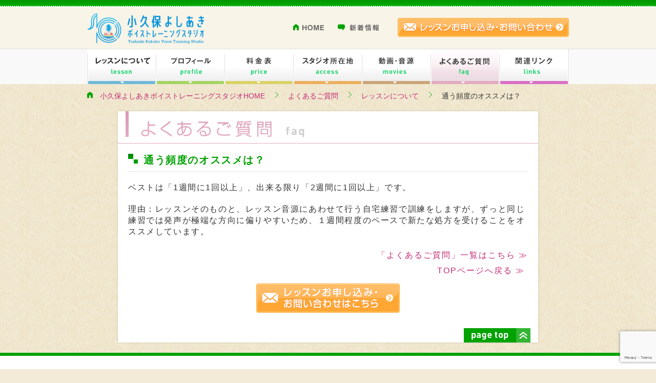

--- FILE ---
content_type: text/html; charset=UTF-8
request_url: https://kokubovoicetraining.com/faq/system/46.html
body_size: 31717
content:
<!DOCTYPE html>
<!--[if lt IE 7]> <html class="ie6" lang="ja"> <![endif]-->
<!--[if IE 7]> <html class="ie7" lang="ja"> <![endif]-->
<!--[if IE 8]> <html class="ie8" lang="ja"> <![endif]-->
<!--[if IE 9]> <html class="ie9" lang="ja"> <![endif]-->
<!--[if gt IE 9]><!--> <html lang="ja"> <!--<![endif]-->


<html dir="ltr" lang="ja"
	prefix="og: https://ogp.me/ns#" >
<!--<![endif]-->
<head>

	
<meta name="google-site-verification" content="ryeF2fdF8-Pn7vHNIt1Ey4Nw70j3jJyXl8MgsFaOaFM" />
<meta charset="UTF-8">
<meta http-equiv="X-UA-Compatible" content="IE=edge,chrome=1">
<meta name="viewport" content="width=device-width, initial-scale=1">
<meta name="format-detection" content="telephone=no" />
<meta name="facebook-domain-verification" content="xa7xh4j9gc8c7igfnfl1bs3tln24ra" />
<title>小久保よしあきボイストレーニングスタジオ</title>

		<!-- All in One SEO 4.2.7.1 - aioseo.com -->
		<meta name="description" content="ベストは「1週間に1回以上」、出来る限り「2週間に1回以上」です。 理由：レッスンそのものと、レッスン音源にあ" />
		<meta name="robots" content="max-image-preview:large" />
		<link rel="canonical" href="https://kokubovoicetraining.com/faq/system/46.html" />
		<meta name="generator" content="All in One SEO (AIOSEO) 4.2.7.1 " />
		<meta property="og:locale" content="ja_JP" />
		<meta property="og:site_name" content="小久保よしあきボイストレーニングスタジオ - 公式サイト" />
		<meta property="og:type" content="article" />
		<meta property="og:title" content="通う頻度のオススメは？ - 小久保よしあきボイストレーニングスタジオ" />
		<meta property="og:description" content="ベストは「1週間に1回以上」、出来る限り「2週間に1回以上」です。 理由：レッスンそのものと、レッスン音源にあ" />
		<meta property="og:url" content="https://kokubovoicetraining.com/faq/system/46.html" />
		<meta property="article:published_time" content="2014-06-30T01:11:03+00:00" />
		<meta property="article:modified_time" content="2016-02-11T16:33:56+00:00" />
		<meta name="twitter:card" content="summary" />
		<meta name="twitter:title" content="通う頻度のオススメは？ - 小久保よしあきボイストレーニングスタジオ" />
		<meta name="twitter:description" content="ベストは「1週間に1回以上」、出来る限り「2週間に1回以上」です。 理由：レッスンそのものと、レッスン音源にあ" />
		<script type="application/ld+json" class="aioseo-schema">
			{"@context":"https:\/\/schema.org","@graph":[{"@type":"BlogPosting","@id":"https:\/\/kokubovoicetraining.com\/faq\/system\/46.html#blogposting","name":"\u901a\u3046\u983b\u5ea6\u306e\u30aa\u30b9\u30b9\u30e1\u306f\uff1f - \u5c0f\u4e45\u4fdd\u3088\u3057\u3042\u304d\u30dc\u30a4\u30b9\u30c8\u30ec\u30fc\u30cb\u30f3\u30b0\u30b9\u30bf\u30b8\u30aa","headline":"\u901a\u3046\u983b\u5ea6\u306e\u30aa\u30b9\u30b9\u30e1\u306f\uff1f","author":{"@id":"https:\/\/kokubovoicetraining.com\/author\/kokuboyoshiaki\/#author"},"publisher":{"@id":"https:\/\/kokubovoicetraining.com\/#organization"},"datePublished":"2014-06-30T01:11:03+09:00","dateModified":"2016-02-11T16:33:56+09:00","inLanguage":"ja","mainEntityOfPage":{"@id":"https:\/\/kokubovoicetraining.com\/faq\/system\/46.html#webpage"},"isPartOf":{"@id":"https:\/\/kokubovoicetraining.com\/faq\/system\/46.html#webpage"},"articleSection":"\u30ec\u30c3\u30b9\u30f3\u306b\u3064\u3044\u3066"},{"@type":"BreadcrumbList","@id":"https:\/\/kokubovoicetraining.com\/faq\/system\/46.html#breadcrumblist","itemListElement":[{"@type":"ListItem","@id":"https:\/\/kokubovoicetraining.com\/#listItem","position":1,"item":{"@type":"WebPage","@id":"https:\/\/kokubovoicetraining.com\/","name":"\u30db\u30fc\u30e0","description":"\u516c\u5f0f\u30b5\u30a4\u30c8","url":"https:\/\/kokubovoicetraining.com\/"},"nextItem":"https:\/\/kokubovoicetraining.com\/faq\/system\/46.html#listItem"},{"@type":"ListItem","@id":"https:\/\/kokubovoicetraining.com\/faq\/system\/46.html#listItem","position":2,"item":{"@type":"WebPage","@id":"https:\/\/kokubovoicetraining.com\/faq\/system\/46.html","name":"\u901a\u3046\u983b\u5ea6\u306e\u30aa\u30b9\u30b9\u30e1\u306f\uff1f","description":"\u30d9\u30b9\u30c8\u306f\u300c1\u9031\u9593\u306b1\u56de\u4ee5\u4e0a\u300d\u3001\u51fa\u6765\u308b\u9650\u308a\u300c2\u9031\u9593\u306b1\u56de\u4ee5\u4e0a\u300d\u3067\u3059\u3002 \u7406\u7531\uff1a\u30ec\u30c3\u30b9\u30f3\u305d\u306e\u3082\u306e\u3068\u3001\u30ec\u30c3\u30b9\u30f3\u97f3\u6e90\u306b\u3042","url":"https:\/\/kokubovoicetraining.com\/faq\/system\/46.html"},"previousItem":"https:\/\/kokubovoicetraining.com\/#listItem"}]},{"@type":"Organization","@id":"https:\/\/kokubovoicetraining.com\/#organization","name":"\u5c0f\u4e45\u4fdd\u3088\u3057\u3042\u304d\u30dc\u30a4\u30b9\u30c8\u30ec\u30fc\u30cb\u30f3\u30b0\u30b9\u30bf\u30b8\u30aa","url":"https:\/\/kokubovoicetraining.com\/"},{"@type":"WebPage","@id":"https:\/\/kokubovoicetraining.com\/faq\/system\/46.html#webpage","url":"https:\/\/kokubovoicetraining.com\/faq\/system\/46.html","name":"\u901a\u3046\u983b\u5ea6\u306e\u30aa\u30b9\u30b9\u30e1\u306f\uff1f - \u5c0f\u4e45\u4fdd\u3088\u3057\u3042\u304d\u30dc\u30a4\u30b9\u30c8\u30ec\u30fc\u30cb\u30f3\u30b0\u30b9\u30bf\u30b8\u30aa","description":"\u30d9\u30b9\u30c8\u306f\u300c1\u9031\u9593\u306b1\u56de\u4ee5\u4e0a\u300d\u3001\u51fa\u6765\u308b\u9650\u308a\u300c2\u9031\u9593\u306b1\u56de\u4ee5\u4e0a\u300d\u3067\u3059\u3002 \u7406\u7531\uff1a\u30ec\u30c3\u30b9\u30f3\u305d\u306e\u3082\u306e\u3068\u3001\u30ec\u30c3\u30b9\u30f3\u97f3\u6e90\u306b\u3042","inLanguage":"ja","isPartOf":{"@id":"https:\/\/kokubovoicetraining.com\/#website"},"breadcrumb":{"@id":"https:\/\/kokubovoicetraining.com\/faq\/system\/46.html#breadcrumblist"},"author":"https:\/\/kokubovoicetraining.com\/author\/kokuboyoshiaki\/#author","creator":"https:\/\/kokubovoicetraining.com\/author\/kokuboyoshiaki\/#author","datePublished":"2014-06-30T01:11:03+09:00","dateModified":"2016-02-11T16:33:56+09:00"},{"@type":"WebSite","@id":"https:\/\/kokubovoicetraining.com\/#website","url":"https:\/\/kokubovoicetraining.com\/","name":"\u5c0f\u4e45\u4fdd\u3088\u3057\u3042\u304d\u30dc\u30a4\u30b9\u30c8\u30ec\u30fc\u30cb\u30f3\u30b0\u30b9\u30bf\u30b8\u30aa","description":"\u516c\u5f0f\u30b5\u30a4\u30c8","inLanguage":"ja","publisher":{"@id":"https:\/\/kokubovoicetraining.com\/#organization"}}]}
		</script>
		<!-- All in One SEO -->


<!-- Google Tag Manager for WordPress by gtm4wp.com -->
<script data-cfasync="false" data-pagespeed-no-defer>
	var gtm4wp_datalayer_name = "dataLayer";
	var dataLayer = dataLayer || [];
</script>
<!-- End Google Tag Manager for WordPress by gtm4wp.com --><link rel="alternate" type="application/rss+xml" title="小久保よしあきボイストレーニングスタジオ &raquo; フィード" href="https://kokubovoicetraining.com/feed/" />
<link rel="alternate" type="application/rss+xml" title="小久保よしあきボイストレーニングスタジオ &raquo; コメントフィード" href="https://kokubovoicetraining.com/comments/feed/" />
<link rel="alternate" type="application/rss+xml" title="小久保よしあきボイストレーニングスタジオ &raquo; 通う頻度のオススメは？ のコメントのフィード" href="https://kokubovoicetraining.com/faq/system/46.html/feed/" />
<script type="text/javascript">
/* <![CDATA[ */
window._wpemojiSettings = {"baseUrl":"https:\/\/s.w.org\/images\/core\/emoji\/15.0.3\/72x72\/","ext":".png","svgUrl":"https:\/\/s.w.org\/images\/core\/emoji\/15.0.3\/svg\/","svgExt":".svg","source":{"concatemoji":"https:\/\/kokubovoicetraining.com\/wordpress\/wp-includes\/js\/wp-emoji-release.min.js?ver=6.6.4"}};
/*! This file is auto-generated */
!function(i,n){var o,s,e;function c(e){try{var t={supportTests:e,timestamp:(new Date).valueOf()};sessionStorage.setItem(o,JSON.stringify(t))}catch(e){}}function p(e,t,n){e.clearRect(0,0,e.canvas.width,e.canvas.height),e.fillText(t,0,0);var t=new Uint32Array(e.getImageData(0,0,e.canvas.width,e.canvas.height).data),r=(e.clearRect(0,0,e.canvas.width,e.canvas.height),e.fillText(n,0,0),new Uint32Array(e.getImageData(0,0,e.canvas.width,e.canvas.height).data));return t.every(function(e,t){return e===r[t]})}function u(e,t,n){switch(t){case"flag":return n(e,"\ud83c\udff3\ufe0f\u200d\u26a7\ufe0f","\ud83c\udff3\ufe0f\u200b\u26a7\ufe0f")?!1:!n(e,"\ud83c\uddfa\ud83c\uddf3","\ud83c\uddfa\u200b\ud83c\uddf3")&&!n(e,"\ud83c\udff4\udb40\udc67\udb40\udc62\udb40\udc65\udb40\udc6e\udb40\udc67\udb40\udc7f","\ud83c\udff4\u200b\udb40\udc67\u200b\udb40\udc62\u200b\udb40\udc65\u200b\udb40\udc6e\u200b\udb40\udc67\u200b\udb40\udc7f");case"emoji":return!n(e,"\ud83d\udc26\u200d\u2b1b","\ud83d\udc26\u200b\u2b1b")}return!1}function f(e,t,n){var r="undefined"!=typeof WorkerGlobalScope&&self instanceof WorkerGlobalScope?new OffscreenCanvas(300,150):i.createElement("canvas"),a=r.getContext("2d",{willReadFrequently:!0}),o=(a.textBaseline="top",a.font="600 32px Arial",{});return e.forEach(function(e){o[e]=t(a,e,n)}),o}function t(e){var t=i.createElement("script");t.src=e,t.defer=!0,i.head.appendChild(t)}"undefined"!=typeof Promise&&(o="wpEmojiSettingsSupports",s=["flag","emoji"],n.supports={everything:!0,everythingExceptFlag:!0},e=new Promise(function(e){i.addEventListener("DOMContentLoaded",e,{once:!0})}),new Promise(function(t){var n=function(){try{var e=JSON.parse(sessionStorage.getItem(o));if("object"==typeof e&&"number"==typeof e.timestamp&&(new Date).valueOf()<e.timestamp+604800&&"object"==typeof e.supportTests)return e.supportTests}catch(e){}return null}();if(!n){if("undefined"!=typeof Worker&&"undefined"!=typeof OffscreenCanvas&&"undefined"!=typeof URL&&URL.createObjectURL&&"undefined"!=typeof Blob)try{var e="postMessage("+f.toString()+"("+[JSON.stringify(s),u.toString(),p.toString()].join(",")+"));",r=new Blob([e],{type:"text/javascript"}),a=new Worker(URL.createObjectURL(r),{name:"wpTestEmojiSupports"});return void(a.onmessage=function(e){c(n=e.data),a.terminate(),t(n)})}catch(e){}c(n=f(s,u,p))}t(n)}).then(function(e){for(var t in e)n.supports[t]=e[t],n.supports.everything=n.supports.everything&&n.supports[t],"flag"!==t&&(n.supports.everythingExceptFlag=n.supports.everythingExceptFlag&&n.supports[t]);n.supports.everythingExceptFlag=n.supports.everythingExceptFlag&&!n.supports.flag,n.DOMReady=!1,n.readyCallback=function(){n.DOMReady=!0}}).then(function(){return e}).then(function(){var e;n.supports.everything||(n.readyCallback(),(e=n.source||{}).concatemoji?t(e.concatemoji):e.wpemoji&&e.twemoji&&(t(e.twemoji),t(e.wpemoji)))}))}((window,document),window._wpemojiSettings);
/* ]]> */
</script>
<style id='wp-emoji-styles-inline-css' type='text/css'>

	img.wp-smiley, img.emoji {
		display: inline !important;
		border: none !important;
		box-shadow: none !important;
		height: 1em !important;
		width: 1em !important;
		margin: 0 0.07em !important;
		vertical-align: -0.1em !important;
		background: none !important;
		padding: 0 !important;
	}
</style>
<link rel='stylesheet' id='wp-block-library-css' href='https://kokubovoicetraining.com/wordpress/wp-includes/css/dist/block-library/style.min.css?ver=6.6.4' type='text/css' media='all' />
<style id='classic-theme-styles-inline-css' type='text/css'>
/*! This file is auto-generated */
.wp-block-button__link{color:#fff;background-color:#32373c;border-radius:9999px;box-shadow:none;text-decoration:none;padding:calc(.667em + 2px) calc(1.333em + 2px);font-size:1.125em}.wp-block-file__button{background:#32373c;color:#fff;text-decoration:none}
</style>
<style id='global-styles-inline-css' type='text/css'>
:root{--wp--preset--aspect-ratio--square: 1;--wp--preset--aspect-ratio--4-3: 4/3;--wp--preset--aspect-ratio--3-4: 3/4;--wp--preset--aspect-ratio--3-2: 3/2;--wp--preset--aspect-ratio--2-3: 2/3;--wp--preset--aspect-ratio--16-9: 16/9;--wp--preset--aspect-ratio--9-16: 9/16;--wp--preset--color--black: #000000;--wp--preset--color--cyan-bluish-gray: #abb8c3;--wp--preset--color--white: #ffffff;--wp--preset--color--pale-pink: #f78da7;--wp--preset--color--vivid-red: #cf2e2e;--wp--preset--color--luminous-vivid-orange: #ff6900;--wp--preset--color--luminous-vivid-amber: #fcb900;--wp--preset--color--light-green-cyan: #7bdcb5;--wp--preset--color--vivid-green-cyan: #00d084;--wp--preset--color--pale-cyan-blue: #8ed1fc;--wp--preset--color--vivid-cyan-blue: #0693e3;--wp--preset--color--vivid-purple: #9b51e0;--wp--preset--gradient--vivid-cyan-blue-to-vivid-purple: linear-gradient(135deg,rgba(6,147,227,1) 0%,rgb(155,81,224) 100%);--wp--preset--gradient--light-green-cyan-to-vivid-green-cyan: linear-gradient(135deg,rgb(122,220,180) 0%,rgb(0,208,130) 100%);--wp--preset--gradient--luminous-vivid-amber-to-luminous-vivid-orange: linear-gradient(135deg,rgba(252,185,0,1) 0%,rgba(255,105,0,1) 100%);--wp--preset--gradient--luminous-vivid-orange-to-vivid-red: linear-gradient(135deg,rgba(255,105,0,1) 0%,rgb(207,46,46) 100%);--wp--preset--gradient--very-light-gray-to-cyan-bluish-gray: linear-gradient(135deg,rgb(238,238,238) 0%,rgb(169,184,195) 100%);--wp--preset--gradient--cool-to-warm-spectrum: linear-gradient(135deg,rgb(74,234,220) 0%,rgb(151,120,209) 20%,rgb(207,42,186) 40%,rgb(238,44,130) 60%,rgb(251,105,98) 80%,rgb(254,248,76) 100%);--wp--preset--gradient--blush-light-purple: linear-gradient(135deg,rgb(255,206,236) 0%,rgb(152,150,240) 100%);--wp--preset--gradient--blush-bordeaux: linear-gradient(135deg,rgb(254,205,165) 0%,rgb(254,45,45) 50%,rgb(107,0,62) 100%);--wp--preset--gradient--luminous-dusk: linear-gradient(135deg,rgb(255,203,112) 0%,rgb(199,81,192) 50%,rgb(65,88,208) 100%);--wp--preset--gradient--pale-ocean: linear-gradient(135deg,rgb(255,245,203) 0%,rgb(182,227,212) 50%,rgb(51,167,181) 100%);--wp--preset--gradient--electric-grass: linear-gradient(135deg,rgb(202,248,128) 0%,rgb(113,206,126) 100%);--wp--preset--gradient--midnight: linear-gradient(135deg,rgb(2,3,129) 0%,rgb(40,116,252) 100%);--wp--preset--font-size--small: 13px;--wp--preset--font-size--medium: 20px;--wp--preset--font-size--large: 36px;--wp--preset--font-size--x-large: 42px;--wp--preset--spacing--20: 0.44rem;--wp--preset--spacing--30: 0.67rem;--wp--preset--spacing--40: 1rem;--wp--preset--spacing--50: 1.5rem;--wp--preset--spacing--60: 2.25rem;--wp--preset--spacing--70: 3.38rem;--wp--preset--spacing--80: 5.06rem;--wp--preset--shadow--natural: 6px 6px 9px rgba(0, 0, 0, 0.2);--wp--preset--shadow--deep: 12px 12px 50px rgba(0, 0, 0, 0.4);--wp--preset--shadow--sharp: 6px 6px 0px rgba(0, 0, 0, 0.2);--wp--preset--shadow--outlined: 6px 6px 0px -3px rgba(255, 255, 255, 1), 6px 6px rgba(0, 0, 0, 1);--wp--preset--shadow--crisp: 6px 6px 0px rgba(0, 0, 0, 1);}:where(.is-layout-flex){gap: 0.5em;}:where(.is-layout-grid){gap: 0.5em;}body .is-layout-flex{display: flex;}.is-layout-flex{flex-wrap: wrap;align-items: center;}.is-layout-flex > :is(*, div){margin: 0;}body .is-layout-grid{display: grid;}.is-layout-grid > :is(*, div){margin: 0;}:where(.wp-block-columns.is-layout-flex){gap: 2em;}:where(.wp-block-columns.is-layout-grid){gap: 2em;}:where(.wp-block-post-template.is-layout-flex){gap: 1.25em;}:where(.wp-block-post-template.is-layout-grid){gap: 1.25em;}.has-black-color{color: var(--wp--preset--color--black) !important;}.has-cyan-bluish-gray-color{color: var(--wp--preset--color--cyan-bluish-gray) !important;}.has-white-color{color: var(--wp--preset--color--white) !important;}.has-pale-pink-color{color: var(--wp--preset--color--pale-pink) !important;}.has-vivid-red-color{color: var(--wp--preset--color--vivid-red) !important;}.has-luminous-vivid-orange-color{color: var(--wp--preset--color--luminous-vivid-orange) !important;}.has-luminous-vivid-amber-color{color: var(--wp--preset--color--luminous-vivid-amber) !important;}.has-light-green-cyan-color{color: var(--wp--preset--color--light-green-cyan) !important;}.has-vivid-green-cyan-color{color: var(--wp--preset--color--vivid-green-cyan) !important;}.has-pale-cyan-blue-color{color: var(--wp--preset--color--pale-cyan-blue) !important;}.has-vivid-cyan-blue-color{color: var(--wp--preset--color--vivid-cyan-blue) !important;}.has-vivid-purple-color{color: var(--wp--preset--color--vivid-purple) !important;}.has-black-background-color{background-color: var(--wp--preset--color--black) !important;}.has-cyan-bluish-gray-background-color{background-color: var(--wp--preset--color--cyan-bluish-gray) !important;}.has-white-background-color{background-color: var(--wp--preset--color--white) !important;}.has-pale-pink-background-color{background-color: var(--wp--preset--color--pale-pink) !important;}.has-vivid-red-background-color{background-color: var(--wp--preset--color--vivid-red) !important;}.has-luminous-vivid-orange-background-color{background-color: var(--wp--preset--color--luminous-vivid-orange) !important;}.has-luminous-vivid-amber-background-color{background-color: var(--wp--preset--color--luminous-vivid-amber) !important;}.has-light-green-cyan-background-color{background-color: var(--wp--preset--color--light-green-cyan) !important;}.has-vivid-green-cyan-background-color{background-color: var(--wp--preset--color--vivid-green-cyan) !important;}.has-pale-cyan-blue-background-color{background-color: var(--wp--preset--color--pale-cyan-blue) !important;}.has-vivid-cyan-blue-background-color{background-color: var(--wp--preset--color--vivid-cyan-blue) !important;}.has-vivid-purple-background-color{background-color: var(--wp--preset--color--vivid-purple) !important;}.has-black-border-color{border-color: var(--wp--preset--color--black) !important;}.has-cyan-bluish-gray-border-color{border-color: var(--wp--preset--color--cyan-bluish-gray) !important;}.has-white-border-color{border-color: var(--wp--preset--color--white) !important;}.has-pale-pink-border-color{border-color: var(--wp--preset--color--pale-pink) !important;}.has-vivid-red-border-color{border-color: var(--wp--preset--color--vivid-red) !important;}.has-luminous-vivid-orange-border-color{border-color: var(--wp--preset--color--luminous-vivid-orange) !important;}.has-luminous-vivid-amber-border-color{border-color: var(--wp--preset--color--luminous-vivid-amber) !important;}.has-light-green-cyan-border-color{border-color: var(--wp--preset--color--light-green-cyan) !important;}.has-vivid-green-cyan-border-color{border-color: var(--wp--preset--color--vivid-green-cyan) !important;}.has-pale-cyan-blue-border-color{border-color: var(--wp--preset--color--pale-cyan-blue) !important;}.has-vivid-cyan-blue-border-color{border-color: var(--wp--preset--color--vivid-cyan-blue) !important;}.has-vivid-purple-border-color{border-color: var(--wp--preset--color--vivid-purple) !important;}.has-vivid-cyan-blue-to-vivid-purple-gradient-background{background: var(--wp--preset--gradient--vivid-cyan-blue-to-vivid-purple) !important;}.has-light-green-cyan-to-vivid-green-cyan-gradient-background{background: var(--wp--preset--gradient--light-green-cyan-to-vivid-green-cyan) !important;}.has-luminous-vivid-amber-to-luminous-vivid-orange-gradient-background{background: var(--wp--preset--gradient--luminous-vivid-amber-to-luminous-vivid-orange) !important;}.has-luminous-vivid-orange-to-vivid-red-gradient-background{background: var(--wp--preset--gradient--luminous-vivid-orange-to-vivid-red) !important;}.has-very-light-gray-to-cyan-bluish-gray-gradient-background{background: var(--wp--preset--gradient--very-light-gray-to-cyan-bluish-gray) !important;}.has-cool-to-warm-spectrum-gradient-background{background: var(--wp--preset--gradient--cool-to-warm-spectrum) !important;}.has-blush-light-purple-gradient-background{background: var(--wp--preset--gradient--blush-light-purple) !important;}.has-blush-bordeaux-gradient-background{background: var(--wp--preset--gradient--blush-bordeaux) !important;}.has-luminous-dusk-gradient-background{background: var(--wp--preset--gradient--luminous-dusk) !important;}.has-pale-ocean-gradient-background{background: var(--wp--preset--gradient--pale-ocean) !important;}.has-electric-grass-gradient-background{background: var(--wp--preset--gradient--electric-grass) !important;}.has-midnight-gradient-background{background: var(--wp--preset--gradient--midnight) !important;}.has-small-font-size{font-size: var(--wp--preset--font-size--small) !important;}.has-medium-font-size{font-size: var(--wp--preset--font-size--medium) !important;}.has-large-font-size{font-size: var(--wp--preset--font-size--large) !important;}.has-x-large-font-size{font-size: var(--wp--preset--font-size--x-large) !important;}
:where(.wp-block-post-template.is-layout-flex){gap: 1.25em;}:where(.wp-block-post-template.is-layout-grid){gap: 1.25em;}
:where(.wp-block-columns.is-layout-flex){gap: 2em;}:where(.wp-block-columns.is-layout-grid){gap: 2em;}
:root :where(.wp-block-pullquote){font-size: 1.5em;line-height: 1.6;}
</style>
<link rel='stylesheet' id='contact-form-7-css' href='https://kokubovoicetraining.com/wordpress/wp-content/plugins/contact-form-7/includes/css/styles.css?ver=6.0.6' type='text/css' media='all' />
<link rel='stylesheet' id='contact-form-7-confirm-css' href='https://kokubovoicetraining.com/wordpress/wp-content/plugins/contact-form-7-add-confirm/includes/css/styles.css?ver=5.1' type='text/css' media='all' />
<script type="text/javascript" src="https://kokubovoicetraining.com/wordpress/wp-includes/js/jquery/jquery.min.js?ver=3.7.1" id="jquery-core-js"></script>
<script type="text/javascript" src="https://kokubovoicetraining.com/wordpress/wp-includes/js/jquery/jquery-migrate.min.js?ver=3.4.1" id="jquery-migrate-js"></script>
<link rel="https://api.w.org/" href="https://kokubovoicetraining.com/wp-json/" /><link rel="alternate" title="JSON" type="application/json" href="https://kokubovoicetraining.com/wp-json/wp/v2/posts/46" /><link rel="EditURI" type="application/rsd+xml" title="RSD" href="https://kokubovoicetraining.com/wordpress/xmlrpc.php?rsd" />
<meta name="generator" content="WordPress 6.6.4" />
<link rel='shortlink' href='https://kokubovoicetraining.com/?p=46' />
<link rel="alternate" title="oEmbed (JSON)" type="application/json+oembed" href="https://kokubovoicetraining.com/wp-json/oembed/1.0/embed?url=https%3A%2F%2Fkokubovoicetraining.com%2Ffaq%2Fsystem%2F46.html" />
<link rel="alternate" title="oEmbed (XML)" type="text/xml+oembed" href="https://kokubovoicetraining.com/wp-json/oembed/1.0/embed?url=https%3A%2F%2Fkokubovoicetraining.com%2Ffaq%2Fsystem%2F46.html&#038;format=xml" />
<script src="https://www.google.com/recaptcha/enterprise.js?render=6LdL_icqAAAAALiQ-tmZNzE_jubQWGZ1zZY5YF-q"></script>

<!-- Google Tag Manager for WordPress by gtm4wp.com -->
<!-- GTM Container placement set to automatic -->
<script data-cfasync="false" data-pagespeed-no-defer>
	var dataLayer_content = {"pagePostType":"post","pagePostType2":"single-post","pageCategory":["system"],"pagePostAuthor":"kokuboyoshiaki"};
	dataLayer.push( dataLayer_content );
</script>
<script data-cfasync="false">
(function(w,d,s,l,i){w[l]=w[l]||[];w[l].push({'gtm.start':
new Date().getTime(),event:'gtm.js'});var f=d.getElementsByTagName(s)[0],
j=d.createElement(s),dl=l!='dataLayer'?'&l='+l:'';j.async=true;j.src=
'//www.googletagmanager.com/gtm.'+'js?id='+i+dl;f.parentNode.insertBefore(j,f);
})(window,document,'script','dataLayer','GTM-53PJT2R');
</script>
<!-- End Google Tag Manager -->
<!-- End Google Tag Manager for WordPress by gtm4wp.com --><style type="text/css">.recentcomments a{display:inline !important;padding:0 !important;margin:0 !important;}</style><link rel="icon" href="https://kokubovoicetraining.com/wordpress/wp-content/uploads/2019/04/cropped-KVS4.1-2-01toka-32x32.png" sizes="32x32" />
<link rel="icon" href="https://kokubovoicetraining.com/wordpress/wp-content/uploads/2019/04/cropped-KVS4.1-2-01toka-192x192.png" sizes="192x192" />
<link rel="apple-touch-icon" href="https://kokubovoicetraining.com/wordpress/wp-content/uploads/2019/04/cropped-KVS4.1-2-01toka-180x180.png" />
<meta name="msapplication-TileImage" content="https://kokubovoicetraining.com/wordpress/wp-content/uploads/2019/04/cropped-KVS4.1-2-01toka-270x270.png" />

<link rel="stylesheet" href="https://kokubovoicetraining.com/wordpress/wp-content/themes/kokubovoicetraining2017/css/normalize.css">
<link rel="stylesheet" href="https://kokubovoicetraining.com/wordpress/wp-content/themes/kokubovoicetraining2017/css/style.css">
<link rel="stylesheet" href="https://kokubovoicetraining.com/wordpress/wp-content/themes/kokubovoicetraining2017/css/responsiveslides.css">
<!--[if lt IE 9]>
<script src="https://kokubovoicetraining.com/wordpress/wp-content/themes/kokubovoicetraining2017/js/respond.min.js"></script>
<script src="http://html5shiv.googlecode.com/svn/trunk/html5.js"></script>
<script src="http://css3-mediaqueries-js.googlecode.com/svn/trunk/css3-mediaqueries.js"></script>
<![endif]-->
</head>


<body id="SECONDPAGE" class="FAQ">

<a id="PAGETOP"></a>
<header>
<div class="headMenues">
<h1><a href="https://kokubovoicetraining.com/"><img src="https://kokubovoicetraining.com/wordpress/wp-content/uploads/2019/04/KVS4.1-2-03toka-2-e1555073937460.png" width="100%" alt="小久保よしあきボイストレーニングスタジオ" /></a></h1>
<ul>
<li class="home"><a href="https://kokubovoicetraining.com/">HOME</a></li>
<li class="news"><a href="https://kokubovoicetraining.com/news">新着情報</a></li>
<li class="contact"><a href="https://kokubovoicetraining.com/contact">レッスンお申し込み・お問い合わせ</a></li>
</ul>
</div>

<div id="navControl">
<a href="#" class="close"><img src="https://kokubovoicetraining.com/wordpress/wp-content/themes/kokubovoicetraining2017/images/menuButton01.png" width="100%" alt="" /></a>
</div>

<nav>
<div id="menuBlock">
<div id="menuBg">
<p>MENU</p>
<div id="menuCloseButton"><a href="#"><img src="https://kokubovoicetraining.com/wordpress/wp-content/themes/kokubovoicetraining2017/images/naviCloseButton01.png" width="50%" alt="メニューを閉じる" /></a></div>
<ul id="globalNav">
    <li class="hideMenu"><a class="parent" href="https://kokubovoicetraining.com/">HOME</a></li>
    <li class="hideMenu"><a class="parent" href="https://kokubovoicetraining.com/news/">新着情報</a></li>
    <li class="hideMenu"><a class="parent"href="https://kokubovoicetraining.com/contact/">レッスンお申し込み・お問い合わせ</a></li>
    <li class="has-child gm01">
		<a class="parent" href="#">レッスンについて</a>
	 <div class="child">
		 <p><a href="https://kokubovoicetraining.com/lesson/">プライベートレッスン</a></p>
		 <p><a href="https://kokubovoicetraining.com/training-support/">自主練サポート</a></p>
	</div>
	 </li>
    <li class="gm02"><a class="parent" href="https://kokubovoicetraining.com/profile/">プロフィール</a></li>
    <li class="gm03"><a class="parent" href="https://kokubovoicetraining.com/price/">料金表</a></li>
    <li class="gm04"><a class="parent" href="https://kokubovoicetraining.com/access/">スタジオ所在地</a></li>
    <li class="gm05"><a class="parent" href="https://kokubovoicetraining.com/movies/">動画・音源</a></li>
    <li class="gm06"><a class="parent" href="https://kokubovoicetraining.com/faq/">よくあるご質問</a></li>
    <li class="gm07"><a class="parent" href="https://kokubovoicetraining.com/links/">関連リンク</a></li>
</ul>
</div>
</div>
</nav>


</header>

<div id="alphaBg"></div>

<div id="content">
<div class="wrap">

				                
                





<ul id="breadColumnList">
<li><a href="https://kokubovoicetraining.com">小久保よしあきボイストレーニングスタジオHOME</a></li>
<li>
<a href="https://kokubovoicetraining.com/faq/">よくあるご質問</a>
</li>
<li>
<a href="https://kokubovoicetraining.com/faq/system/">レッスンについて</a>
</li>
<li>通う頻度のオススメは？</li>
</ul>

 
            
            <article>
            
            <h1 class="pageTitle">よくあるご質問
</h1>

                
                                

<section class="texts">
<h1>通う頻度のオススメは？</h1>

<p><p>ベストは「1週間に1回以上」、出来る限り「2週間に1回以上」です。</p>
<p>理由：レッスンそのものと、レッスン音源にあわせて行う自宅練習で訓練をしますが、ずっと同じ練習では発声が極端な方向に偏りやすいため、１週間程度のペースで新たな処方を受けることをオススメしています。</p>
</p>

<div class="toIndex">

<a href="https://kokubovoicetraining.com/faq/">「よくあるご質問」一覧はこちら&nbsp;≫</a>
<br />
<a href="https://kokubovoicetraining.com/">TOPページへ戻る&nbsp;≫</a>&nbsp;<br />
</div>

<div class="alCent"><a href="https://kokubovoicetraining.com/contact/">
<img src="https://kokubovoicetraining.com/wordpress/wp-content/themes/kokubovoicetraining2017/images/contactButton03.png" alt="レッスンお申し込み・お問い合わせはこちら" width="280" height="54" /></a></div>

</section>



                    
                    
<div id="toPageTop"><a href="#PAGETOP"><img src="https://kokubovoicetraining.com/wordpress/wp-content/themes/kokubovoicetraining2017/images/toPageTopButon01.png" alt="ページの先頭へ戻る" width="100%" /></a></div>

</article>

				                
                </div><!-- wrap -->


<footer>
<ul>
<li><a href="https://kokubovoicetraining.com/">HOME</a></li>
<li><a href="https://kokubovoicetraining.com/news/">新着情報</a></li>
<li><a href="https://kokubovoicetraining.com/lesson/">レッスンについて</a></li>
<li><a href="https://kokubovoicetraining.com/access/">スタジオ所在地</a></li>
<li><a href="https://kokubovoicetraining.com/price/">料金表</a></li>
<li><a href="https://kokubovoicetraining.com/profile/">プロフィール</a></li>
<li><a href="https://kokubovoicetraining.com/movies/">動画・音源</a></li>
<li><a href="https://kokubovoicetraining.com/contact/">レッスン申し込み・お問合せ</a></li>
<li><a href="https://kokubovoicetraining.com/faq/system/">よくあるご質問</a></li>
<li><a href="https://kokubovoicetraining.com/faq/method/">よくあるご質問（発声編）</a></li>
<li><a href="https://kokubovoicetraining.com/links/">関連リンク</a></li>
</ul>
<div class="copyRight">
<small>Copyright &copy; 2014 Yoshiaki Kokubo Voicetraining Studio All Rigthts Reserved.</small></div>
</footer>

<!-- content --></div>

<script src="https://kokubovoicetraining.com/wordpress/wp-content/themes/kokubovoicetraining2017/js/jquery-1.8.2.min.js"></script>
<script src="https://kokubovoicetraining.com/wordpress/wp-content/themes/kokubovoicetraining2017/js/common.js"></script>


<script src="https://kokubovoicetraining.com/wordpress/wp-content/themes/kokubovoicetraining2017/js/responsiveslides.min.js"></script>
<script>
$(function () {
	$(".rslides").responsiveSlides({
		auto: true,
		pager: false,
		nav: true,
		speed: 600,
		timeout: 5000
	});
});
</script>

        
<script type="text/javascript">
$(function(){
	$('a[href^=#]').click(function(){
		var speed = 400;
		var href= $(this).attr("href");
		var target = $(href == "#" || href == "" ? 'html' : href);
		var position = target.offset().top;
		$("html, body").animate({scrollTop:position}, speed, "swing");
		return false;
	});
});
</script>

<script>
  (function(i,s,o,g,r,a,m){i['GoogleAnalyticsObject']=r;i[r]=i[r]||function(){
  (i[r].q=i[r].q||[]).push(arguments)},i[r].l=1*new Date();a=s.createElement(o),
  m=s.getElementsByTagName(o)[0];a.async=1;a.src=g;m.parentNode.insertBefore(a,m)
  })(window,document,'script','//www.google-analytics.com/analytics.js','ga');

  ga('create', 'UA-29730090-1', 'kokubovoicetraining.com');
  ga('send', 'pageview');

</script>

</body>
</html>


--- FILE ---
content_type: text/html; charset=utf-8
request_url: https://www.google.com/recaptcha/enterprise/anchor?ar=1&k=6LdL_icqAAAAALiQ-tmZNzE_jubQWGZ1zZY5YF-q&co=aHR0cHM6Ly9rb2t1Ym92b2ljZXRyYWluaW5nLmNvbTo0NDM.&hl=en&v=N67nZn4AqZkNcbeMu4prBgzg&size=invisible&anchor-ms=20000&execute-ms=30000&cb=9bhmwh8xdo8b
body_size: 48874
content:
<!DOCTYPE HTML><html dir="ltr" lang="en"><head><meta http-equiv="Content-Type" content="text/html; charset=UTF-8">
<meta http-equiv="X-UA-Compatible" content="IE=edge">
<title>reCAPTCHA</title>
<style type="text/css">
/* cyrillic-ext */
@font-face {
  font-family: 'Roboto';
  font-style: normal;
  font-weight: 400;
  font-stretch: 100%;
  src: url(//fonts.gstatic.com/s/roboto/v48/KFO7CnqEu92Fr1ME7kSn66aGLdTylUAMa3GUBHMdazTgWw.woff2) format('woff2');
  unicode-range: U+0460-052F, U+1C80-1C8A, U+20B4, U+2DE0-2DFF, U+A640-A69F, U+FE2E-FE2F;
}
/* cyrillic */
@font-face {
  font-family: 'Roboto';
  font-style: normal;
  font-weight: 400;
  font-stretch: 100%;
  src: url(//fonts.gstatic.com/s/roboto/v48/KFO7CnqEu92Fr1ME7kSn66aGLdTylUAMa3iUBHMdazTgWw.woff2) format('woff2');
  unicode-range: U+0301, U+0400-045F, U+0490-0491, U+04B0-04B1, U+2116;
}
/* greek-ext */
@font-face {
  font-family: 'Roboto';
  font-style: normal;
  font-weight: 400;
  font-stretch: 100%;
  src: url(//fonts.gstatic.com/s/roboto/v48/KFO7CnqEu92Fr1ME7kSn66aGLdTylUAMa3CUBHMdazTgWw.woff2) format('woff2');
  unicode-range: U+1F00-1FFF;
}
/* greek */
@font-face {
  font-family: 'Roboto';
  font-style: normal;
  font-weight: 400;
  font-stretch: 100%;
  src: url(//fonts.gstatic.com/s/roboto/v48/KFO7CnqEu92Fr1ME7kSn66aGLdTylUAMa3-UBHMdazTgWw.woff2) format('woff2');
  unicode-range: U+0370-0377, U+037A-037F, U+0384-038A, U+038C, U+038E-03A1, U+03A3-03FF;
}
/* math */
@font-face {
  font-family: 'Roboto';
  font-style: normal;
  font-weight: 400;
  font-stretch: 100%;
  src: url(//fonts.gstatic.com/s/roboto/v48/KFO7CnqEu92Fr1ME7kSn66aGLdTylUAMawCUBHMdazTgWw.woff2) format('woff2');
  unicode-range: U+0302-0303, U+0305, U+0307-0308, U+0310, U+0312, U+0315, U+031A, U+0326-0327, U+032C, U+032F-0330, U+0332-0333, U+0338, U+033A, U+0346, U+034D, U+0391-03A1, U+03A3-03A9, U+03B1-03C9, U+03D1, U+03D5-03D6, U+03F0-03F1, U+03F4-03F5, U+2016-2017, U+2034-2038, U+203C, U+2040, U+2043, U+2047, U+2050, U+2057, U+205F, U+2070-2071, U+2074-208E, U+2090-209C, U+20D0-20DC, U+20E1, U+20E5-20EF, U+2100-2112, U+2114-2115, U+2117-2121, U+2123-214F, U+2190, U+2192, U+2194-21AE, U+21B0-21E5, U+21F1-21F2, U+21F4-2211, U+2213-2214, U+2216-22FF, U+2308-230B, U+2310, U+2319, U+231C-2321, U+2336-237A, U+237C, U+2395, U+239B-23B7, U+23D0, U+23DC-23E1, U+2474-2475, U+25AF, U+25B3, U+25B7, U+25BD, U+25C1, U+25CA, U+25CC, U+25FB, U+266D-266F, U+27C0-27FF, U+2900-2AFF, U+2B0E-2B11, U+2B30-2B4C, U+2BFE, U+3030, U+FF5B, U+FF5D, U+1D400-1D7FF, U+1EE00-1EEFF;
}
/* symbols */
@font-face {
  font-family: 'Roboto';
  font-style: normal;
  font-weight: 400;
  font-stretch: 100%;
  src: url(//fonts.gstatic.com/s/roboto/v48/KFO7CnqEu92Fr1ME7kSn66aGLdTylUAMaxKUBHMdazTgWw.woff2) format('woff2');
  unicode-range: U+0001-000C, U+000E-001F, U+007F-009F, U+20DD-20E0, U+20E2-20E4, U+2150-218F, U+2190, U+2192, U+2194-2199, U+21AF, U+21E6-21F0, U+21F3, U+2218-2219, U+2299, U+22C4-22C6, U+2300-243F, U+2440-244A, U+2460-24FF, U+25A0-27BF, U+2800-28FF, U+2921-2922, U+2981, U+29BF, U+29EB, U+2B00-2BFF, U+4DC0-4DFF, U+FFF9-FFFB, U+10140-1018E, U+10190-1019C, U+101A0, U+101D0-101FD, U+102E0-102FB, U+10E60-10E7E, U+1D2C0-1D2D3, U+1D2E0-1D37F, U+1F000-1F0FF, U+1F100-1F1AD, U+1F1E6-1F1FF, U+1F30D-1F30F, U+1F315, U+1F31C, U+1F31E, U+1F320-1F32C, U+1F336, U+1F378, U+1F37D, U+1F382, U+1F393-1F39F, U+1F3A7-1F3A8, U+1F3AC-1F3AF, U+1F3C2, U+1F3C4-1F3C6, U+1F3CA-1F3CE, U+1F3D4-1F3E0, U+1F3ED, U+1F3F1-1F3F3, U+1F3F5-1F3F7, U+1F408, U+1F415, U+1F41F, U+1F426, U+1F43F, U+1F441-1F442, U+1F444, U+1F446-1F449, U+1F44C-1F44E, U+1F453, U+1F46A, U+1F47D, U+1F4A3, U+1F4B0, U+1F4B3, U+1F4B9, U+1F4BB, U+1F4BF, U+1F4C8-1F4CB, U+1F4D6, U+1F4DA, U+1F4DF, U+1F4E3-1F4E6, U+1F4EA-1F4ED, U+1F4F7, U+1F4F9-1F4FB, U+1F4FD-1F4FE, U+1F503, U+1F507-1F50B, U+1F50D, U+1F512-1F513, U+1F53E-1F54A, U+1F54F-1F5FA, U+1F610, U+1F650-1F67F, U+1F687, U+1F68D, U+1F691, U+1F694, U+1F698, U+1F6AD, U+1F6B2, U+1F6B9-1F6BA, U+1F6BC, U+1F6C6-1F6CF, U+1F6D3-1F6D7, U+1F6E0-1F6EA, U+1F6F0-1F6F3, U+1F6F7-1F6FC, U+1F700-1F7FF, U+1F800-1F80B, U+1F810-1F847, U+1F850-1F859, U+1F860-1F887, U+1F890-1F8AD, U+1F8B0-1F8BB, U+1F8C0-1F8C1, U+1F900-1F90B, U+1F93B, U+1F946, U+1F984, U+1F996, U+1F9E9, U+1FA00-1FA6F, U+1FA70-1FA7C, U+1FA80-1FA89, U+1FA8F-1FAC6, U+1FACE-1FADC, U+1FADF-1FAE9, U+1FAF0-1FAF8, U+1FB00-1FBFF;
}
/* vietnamese */
@font-face {
  font-family: 'Roboto';
  font-style: normal;
  font-weight: 400;
  font-stretch: 100%;
  src: url(//fonts.gstatic.com/s/roboto/v48/KFO7CnqEu92Fr1ME7kSn66aGLdTylUAMa3OUBHMdazTgWw.woff2) format('woff2');
  unicode-range: U+0102-0103, U+0110-0111, U+0128-0129, U+0168-0169, U+01A0-01A1, U+01AF-01B0, U+0300-0301, U+0303-0304, U+0308-0309, U+0323, U+0329, U+1EA0-1EF9, U+20AB;
}
/* latin-ext */
@font-face {
  font-family: 'Roboto';
  font-style: normal;
  font-weight: 400;
  font-stretch: 100%;
  src: url(//fonts.gstatic.com/s/roboto/v48/KFO7CnqEu92Fr1ME7kSn66aGLdTylUAMa3KUBHMdazTgWw.woff2) format('woff2');
  unicode-range: U+0100-02BA, U+02BD-02C5, U+02C7-02CC, U+02CE-02D7, U+02DD-02FF, U+0304, U+0308, U+0329, U+1D00-1DBF, U+1E00-1E9F, U+1EF2-1EFF, U+2020, U+20A0-20AB, U+20AD-20C0, U+2113, U+2C60-2C7F, U+A720-A7FF;
}
/* latin */
@font-face {
  font-family: 'Roboto';
  font-style: normal;
  font-weight: 400;
  font-stretch: 100%;
  src: url(//fonts.gstatic.com/s/roboto/v48/KFO7CnqEu92Fr1ME7kSn66aGLdTylUAMa3yUBHMdazQ.woff2) format('woff2');
  unicode-range: U+0000-00FF, U+0131, U+0152-0153, U+02BB-02BC, U+02C6, U+02DA, U+02DC, U+0304, U+0308, U+0329, U+2000-206F, U+20AC, U+2122, U+2191, U+2193, U+2212, U+2215, U+FEFF, U+FFFD;
}
/* cyrillic-ext */
@font-face {
  font-family: 'Roboto';
  font-style: normal;
  font-weight: 500;
  font-stretch: 100%;
  src: url(//fonts.gstatic.com/s/roboto/v48/KFO7CnqEu92Fr1ME7kSn66aGLdTylUAMa3GUBHMdazTgWw.woff2) format('woff2');
  unicode-range: U+0460-052F, U+1C80-1C8A, U+20B4, U+2DE0-2DFF, U+A640-A69F, U+FE2E-FE2F;
}
/* cyrillic */
@font-face {
  font-family: 'Roboto';
  font-style: normal;
  font-weight: 500;
  font-stretch: 100%;
  src: url(//fonts.gstatic.com/s/roboto/v48/KFO7CnqEu92Fr1ME7kSn66aGLdTylUAMa3iUBHMdazTgWw.woff2) format('woff2');
  unicode-range: U+0301, U+0400-045F, U+0490-0491, U+04B0-04B1, U+2116;
}
/* greek-ext */
@font-face {
  font-family: 'Roboto';
  font-style: normal;
  font-weight: 500;
  font-stretch: 100%;
  src: url(//fonts.gstatic.com/s/roboto/v48/KFO7CnqEu92Fr1ME7kSn66aGLdTylUAMa3CUBHMdazTgWw.woff2) format('woff2');
  unicode-range: U+1F00-1FFF;
}
/* greek */
@font-face {
  font-family: 'Roboto';
  font-style: normal;
  font-weight: 500;
  font-stretch: 100%;
  src: url(//fonts.gstatic.com/s/roboto/v48/KFO7CnqEu92Fr1ME7kSn66aGLdTylUAMa3-UBHMdazTgWw.woff2) format('woff2');
  unicode-range: U+0370-0377, U+037A-037F, U+0384-038A, U+038C, U+038E-03A1, U+03A3-03FF;
}
/* math */
@font-face {
  font-family: 'Roboto';
  font-style: normal;
  font-weight: 500;
  font-stretch: 100%;
  src: url(//fonts.gstatic.com/s/roboto/v48/KFO7CnqEu92Fr1ME7kSn66aGLdTylUAMawCUBHMdazTgWw.woff2) format('woff2');
  unicode-range: U+0302-0303, U+0305, U+0307-0308, U+0310, U+0312, U+0315, U+031A, U+0326-0327, U+032C, U+032F-0330, U+0332-0333, U+0338, U+033A, U+0346, U+034D, U+0391-03A1, U+03A3-03A9, U+03B1-03C9, U+03D1, U+03D5-03D6, U+03F0-03F1, U+03F4-03F5, U+2016-2017, U+2034-2038, U+203C, U+2040, U+2043, U+2047, U+2050, U+2057, U+205F, U+2070-2071, U+2074-208E, U+2090-209C, U+20D0-20DC, U+20E1, U+20E5-20EF, U+2100-2112, U+2114-2115, U+2117-2121, U+2123-214F, U+2190, U+2192, U+2194-21AE, U+21B0-21E5, U+21F1-21F2, U+21F4-2211, U+2213-2214, U+2216-22FF, U+2308-230B, U+2310, U+2319, U+231C-2321, U+2336-237A, U+237C, U+2395, U+239B-23B7, U+23D0, U+23DC-23E1, U+2474-2475, U+25AF, U+25B3, U+25B7, U+25BD, U+25C1, U+25CA, U+25CC, U+25FB, U+266D-266F, U+27C0-27FF, U+2900-2AFF, U+2B0E-2B11, U+2B30-2B4C, U+2BFE, U+3030, U+FF5B, U+FF5D, U+1D400-1D7FF, U+1EE00-1EEFF;
}
/* symbols */
@font-face {
  font-family: 'Roboto';
  font-style: normal;
  font-weight: 500;
  font-stretch: 100%;
  src: url(//fonts.gstatic.com/s/roboto/v48/KFO7CnqEu92Fr1ME7kSn66aGLdTylUAMaxKUBHMdazTgWw.woff2) format('woff2');
  unicode-range: U+0001-000C, U+000E-001F, U+007F-009F, U+20DD-20E0, U+20E2-20E4, U+2150-218F, U+2190, U+2192, U+2194-2199, U+21AF, U+21E6-21F0, U+21F3, U+2218-2219, U+2299, U+22C4-22C6, U+2300-243F, U+2440-244A, U+2460-24FF, U+25A0-27BF, U+2800-28FF, U+2921-2922, U+2981, U+29BF, U+29EB, U+2B00-2BFF, U+4DC0-4DFF, U+FFF9-FFFB, U+10140-1018E, U+10190-1019C, U+101A0, U+101D0-101FD, U+102E0-102FB, U+10E60-10E7E, U+1D2C0-1D2D3, U+1D2E0-1D37F, U+1F000-1F0FF, U+1F100-1F1AD, U+1F1E6-1F1FF, U+1F30D-1F30F, U+1F315, U+1F31C, U+1F31E, U+1F320-1F32C, U+1F336, U+1F378, U+1F37D, U+1F382, U+1F393-1F39F, U+1F3A7-1F3A8, U+1F3AC-1F3AF, U+1F3C2, U+1F3C4-1F3C6, U+1F3CA-1F3CE, U+1F3D4-1F3E0, U+1F3ED, U+1F3F1-1F3F3, U+1F3F5-1F3F7, U+1F408, U+1F415, U+1F41F, U+1F426, U+1F43F, U+1F441-1F442, U+1F444, U+1F446-1F449, U+1F44C-1F44E, U+1F453, U+1F46A, U+1F47D, U+1F4A3, U+1F4B0, U+1F4B3, U+1F4B9, U+1F4BB, U+1F4BF, U+1F4C8-1F4CB, U+1F4D6, U+1F4DA, U+1F4DF, U+1F4E3-1F4E6, U+1F4EA-1F4ED, U+1F4F7, U+1F4F9-1F4FB, U+1F4FD-1F4FE, U+1F503, U+1F507-1F50B, U+1F50D, U+1F512-1F513, U+1F53E-1F54A, U+1F54F-1F5FA, U+1F610, U+1F650-1F67F, U+1F687, U+1F68D, U+1F691, U+1F694, U+1F698, U+1F6AD, U+1F6B2, U+1F6B9-1F6BA, U+1F6BC, U+1F6C6-1F6CF, U+1F6D3-1F6D7, U+1F6E0-1F6EA, U+1F6F0-1F6F3, U+1F6F7-1F6FC, U+1F700-1F7FF, U+1F800-1F80B, U+1F810-1F847, U+1F850-1F859, U+1F860-1F887, U+1F890-1F8AD, U+1F8B0-1F8BB, U+1F8C0-1F8C1, U+1F900-1F90B, U+1F93B, U+1F946, U+1F984, U+1F996, U+1F9E9, U+1FA00-1FA6F, U+1FA70-1FA7C, U+1FA80-1FA89, U+1FA8F-1FAC6, U+1FACE-1FADC, U+1FADF-1FAE9, U+1FAF0-1FAF8, U+1FB00-1FBFF;
}
/* vietnamese */
@font-face {
  font-family: 'Roboto';
  font-style: normal;
  font-weight: 500;
  font-stretch: 100%;
  src: url(//fonts.gstatic.com/s/roboto/v48/KFO7CnqEu92Fr1ME7kSn66aGLdTylUAMa3OUBHMdazTgWw.woff2) format('woff2');
  unicode-range: U+0102-0103, U+0110-0111, U+0128-0129, U+0168-0169, U+01A0-01A1, U+01AF-01B0, U+0300-0301, U+0303-0304, U+0308-0309, U+0323, U+0329, U+1EA0-1EF9, U+20AB;
}
/* latin-ext */
@font-face {
  font-family: 'Roboto';
  font-style: normal;
  font-weight: 500;
  font-stretch: 100%;
  src: url(//fonts.gstatic.com/s/roboto/v48/KFO7CnqEu92Fr1ME7kSn66aGLdTylUAMa3KUBHMdazTgWw.woff2) format('woff2');
  unicode-range: U+0100-02BA, U+02BD-02C5, U+02C7-02CC, U+02CE-02D7, U+02DD-02FF, U+0304, U+0308, U+0329, U+1D00-1DBF, U+1E00-1E9F, U+1EF2-1EFF, U+2020, U+20A0-20AB, U+20AD-20C0, U+2113, U+2C60-2C7F, U+A720-A7FF;
}
/* latin */
@font-face {
  font-family: 'Roboto';
  font-style: normal;
  font-weight: 500;
  font-stretch: 100%;
  src: url(//fonts.gstatic.com/s/roboto/v48/KFO7CnqEu92Fr1ME7kSn66aGLdTylUAMa3yUBHMdazQ.woff2) format('woff2');
  unicode-range: U+0000-00FF, U+0131, U+0152-0153, U+02BB-02BC, U+02C6, U+02DA, U+02DC, U+0304, U+0308, U+0329, U+2000-206F, U+20AC, U+2122, U+2191, U+2193, U+2212, U+2215, U+FEFF, U+FFFD;
}
/* cyrillic-ext */
@font-face {
  font-family: 'Roboto';
  font-style: normal;
  font-weight: 900;
  font-stretch: 100%;
  src: url(//fonts.gstatic.com/s/roboto/v48/KFO7CnqEu92Fr1ME7kSn66aGLdTylUAMa3GUBHMdazTgWw.woff2) format('woff2');
  unicode-range: U+0460-052F, U+1C80-1C8A, U+20B4, U+2DE0-2DFF, U+A640-A69F, U+FE2E-FE2F;
}
/* cyrillic */
@font-face {
  font-family: 'Roboto';
  font-style: normal;
  font-weight: 900;
  font-stretch: 100%;
  src: url(//fonts.gstatic.com/s/roboto/v48/KFO7CnqEu92Fr1ME7kSn66aGLdTylUAMa3iUBHMdazTgWw.woff2) format('woff2');
  unicode-range: U+0301, U+0400-045F, U+0490-0491, U+04B0-04B1, U+2116;
}
/* greek-ext */
@font-face {
  font-family: 'Roboto';
  font-style: normal;
  font-weight: 900;
  font-stretch: 100%;
  src: url(//fonts.gstatic.com/s/roboto/v48/KFO7CnqEu92Fr1ME7kSn66aGLdTylUAMa3CUBHMdazTgWw.woff2) format('woff2');
  unicode-range: U+1F00-1FFF;
}
/* greek */
@font-face {
  font-family: 'Roboto';
  font-style: normal;
  font-weight: 900;
  font-stretch: 100%;
  src: url(//fonts.gstatic.com/s/roboto/v48/KFO7CnqEu92Fr1ME7kSn66aGLdTylUAMa3-UBHMdazTgWw.woff2) format('woff2');
  unicode-range: U+0370-0377, U+037A-037F, U+0384-038A, U+038C, U+038E-03A1, U+03A3-03FF;
}
/* math */
@font-face {
  font-family: 'Roboto';
  font-style: normal;
  font-weight: 900;
  font-stretch: 100%;
  src: url(//fonts.gstatic.com/s/roboto/v48/KFO7CnqEu92Fr1ME7kSn66aGLdTylUAMawCUBHMdazTgWw.woff2) format('woff2');
  unicode-range: U+0302-0303, U+0305, U+0307-0308, U+0310, U+0312, U+0315, U+031A, U+0326-0327, U+032C, U+032F-0330, U+0332-0333, U+0338, U+033A, U+0346, U+034D, U+0391-03A1, U+03A3-03A9, U+03B1-03C9, U+03D1, U+03D5-03D6, U+03F0-03F1, U+03F4-03F5, U+2016-2017, U+2034-2038, U+203C, U+2040, U+2043, U+2047, U+2050, U+2057, U+205F, U+2070-2071, U+2074-208E, U+2090-209C, U+20D0-20DC, U+20E1, U+20E5-20EF, U+2100-2112, U+2114-2115, U+2117-2121, U+2123-214F, U+2190, U+2192, U+2194-21AE, U+21B0-21E5, U+21F1-21F2, U+21F4-2211, U+2213-2214, U+2216-22FF, U+2308-230B, U+2310, U+2319, U+231C-2321, U+2336-237A, U+237C, U+2395, U+239B-23B7, U+23D0, U+23DC-23E1, U+2474-2475, U+25AF, U+25B3, U+25B7, U+25BD, U+25C1, U+25CA, U+25CC, U+25FB, U+266D-266F, U+27C0-27FF, U+2900-2AFF, U+2B0E-2B11, U+2B30-2B4C, U+2BFE, U+3030, U+FF5B, U+FF5D, U+1D400-1D7FF, U+1EE00-1EEFF;
}
/* symbols */
@font-face {
  font-family: 'Roboto';
  font-style: normal;
  font-weight: 900;
  font-stretch: 100%;
  src: url(//fonts.gstatic.com/s/roboto/v48/KFO7CnqEu92Fr1ME7kSn66aGLdTylUAMaxKUBHMdazTgWw.woff2) format('woff2');
  unicode-range: U+0001-000C, U+000E-001F, U+007F-009F, U+20DD-20E0, U+20E2-20E4, U+2150-218F, U+2190, U+2192, U+2194-2199, U+21AF, U+21E6-21F0, U+21F3, U+2218-2219, U+2299, U+22C4-22C6, U+2300-243F, U+2440-244A, U+2460-24FF, U+25A0-27BF, U+2800-28FF, U+2921-2922, U+2981, U+29BF, U+29EB, U+2B00-2BFF, U+4DC0-4DFF, U+FFF9-FFFB, U+10140-1018E, U+10190-1019C, U+101A0, U+101D0-101FD, U+102E0-102FB, U+10E60-10E7E, U+1D2C0-1D2D3, U+1D2E0-1D37F, U+1F000-1F0FF, U+1F100-1F1AD, U+1F1E6-1F1FF, U+1F30D-1F30F, U+1F315, U+1F31C, U+1F31E, U+1F320-1F32C, U+1F336, U+1F378, U+1F37D, U+1F382, U+1F393-1F39F, U+1F3A7-1F3A8, U+1F3AC-1F3AF, U+1F3C2, U+1F3C4-1F3C6, U+1F3CA-1F3CE, U+1F3D4-1F3E0, U+1F3ED, U+1F3F1-1F3F3, U+1F3F5-1F3F7, U+1F408, U+1F415, U+1F41F, U+1F426, U+1F43F, U+1F441-1F442, U+1F444, U+1F446-1F449, U+1F44C-1F44E, U+1F453, U+1F46A, U+1F47D, U+1F4A3, U+1F4B0, U+1F4B3, U+1F4B9, U+1F4BB, U+1F4BF, U+1F4C8-1F4CB, U+1F4D6, U+1F4DA, U+1F4DF, U+1F4E3-1F4E6, U+1F4EA-1F4ED, U+1F4F7, U+1F4F9-1F4FB, U+1F4FD-1F4FE, U+1F503, U+1F507-1F50B, U+1F50D, U+1F512-1F513, U+1F53E-1F54A, U+1F54F-1F5FA, U+1F610, U+1F650-1F67F, U+1F687, U+1F68D, U+1F691, U+1F694, U+1F698, U+1F6AD, U+1F6B2, U+1F6B9-1F6BA, U+1F6BC, U+1F6C6-1F6CF, U+1F6D3-1F6D7, U+1F6E0-1F6EA, U+1F6F0-1F6F3, U+1F6F7-1F6FC, U+1F700-1F7FF, U+1F800-1F80B, U+1F810-1F847, U+1F850-1F859, U+1F860-1F887, U+1F890-1F8AD, U+1F8B0-1F8BB, U+1F8C0-1F8C1, U+1F900-1F90B, U+1F93B, U+1F946, U+1F984, U+1F996, U+1F9E9, U+1FA00-1FA6F, U+1FA70-1FA7C, U+1FA80-1FA89, U+1FA8F-1FAC6, U+1FACE-1FADC, U+1FADF-1FAE9, U+1FAF0-1FAF8, U+1FB00-1FBFF;
}
/* vietnamese */
@font-face {
  font-family: 'Roboto';
  font-style: normal;
  font-weight: 900;
  font-stretch: 100%;
  src: url(//fonts.gstatic.com/s/roboto/v48/KFO7CnqEu92Fr1ME7kSn66aGLdTylUAMa3OUBHMdazTgWw.woff2) format('woff2');
  unicode-range: U+0102-0103, U+0110-0111, U+0128-0129, U+0168-0169, U+01A0-01A1, U+01AF-01B0, U+0300-0301, U+0303-0304, U+0308-0309, U+0323, U+0329, U+1EA0-1EF9, U+20AB;
}
/* latin-ext */
@font-face {
  font-family: 'Roboto';
  font-style: normal;
  font-weight: 900;
  font-stretch: 100%;
  src: url(//fonts.gstatic.com/s/roboto/v48/KFO7CnqEu92Fr1ME7kSn66aGLdTylUAMa3KUBHMdazTgWw.woff2) format('woff2');
  unicode-range: U+0100-02BA, U+02BD-02C5, U+02C7-02CC, U+02CE-02D7, U+02DD-02FF, U+0304, U+0308, U+0329, U+1D00-1DBF, U+1E00-1E9F, U+1EF2-1EFF, U+2020, U+20A0-20AB, U+20AD-20C0, U+2113, U+2C60-2C7F, U+A720-A7FF;
}
/* latin */
@font-face {
  font-family: 'Roboto';
  font-style: normal;
  font-weight: 900;
  font-stretch: 100%;
  src: url(//fonts.gstatic.com/s/roboto/v48/KFO7CnqEu92Fr1ME7kSn66aGLdTylUAMa3yUBHMdazQ.woff2) format('woff2');
  unicode-range: U+0000-00FF, U+0131, U+0152-0153, U+02BB-02BC, U+02C6, U+02DA, U+02DC, U+0304, U+0308, U+0329, U+2000-206F, U+20AC, U+2122, U+2191, U+2193, U+2212, U+2215, U+FEFF, U+FFFD;
}

</style>
<link rel="stylesheet" type="text/css" href="https://www.gstatic.com/recaptcha/releases/N67nZn4AqZkNcbeMu4prBgzg/styles__ltr.css">
<script nonce="2d7H2ghxGNdse5LrzmLfbA" type="text/javascript">window['__recaptcha_api'] = 'https://www.google.com/recaptcha/enterprise/';</script>
<script type="text/javascript" src="https://www.gstatic.com/recaptcha/releases/N67nZn4AqZkNcbeMu4prBgzg/recaptcha__en.js" nonce="2d7H2ghxGNdse5LrzmLfbA">
      
    </script></head>
<body><div id="rc-anchor-alert" class="rc-anchor-alert"></div>
<input type="hidden" id="recaptcha-token" value="[base64]">
<script type="text/javascript" nonce="2d7H2ghxGNdse5LrzmLfbA">
      recaptcha.anchor.Main.init("[\x22ainput\x22,[\x22bgdata\x22,\x22\x22,\[base64]/[base64]/[base64]/ZyhXLGgpOnEoW04sMjEsbF0sVywwKSxoKSxmYWxzZSxmYWxzZSl9Y2F0Y2goayl7RygzNTgsVyk/[base64]/[base64]/[base64]/[base64]/[base64]/[base64]/[base64]/bmV3IEJbT10oRFswXSk6dz09Mj9uZXcgQltPXShEWzBdLERbMV0pOnc9PTM/bmV3IEJbT10oRFswXSxEWzFdLERbMl0pOnc9PTQ/[base64]/[base64]/[base64]/[base64]/[base64]\\u003d\x22,\[base64]\\u003d\x22,\[base64]/[base64]/Cv8OMw7Yxw6zCrsOiKi3DoTtcw7Jmb8KFHUPDny0ofWrDi8KkZGhAwqliw4VjwqcpwqF0TsKXMMOcw44/wqA6BcKRcsOFwrkww6/Dp1p4woJNwp3DqsKqw6DCnh5Pw5DCqcOdM8KCw6vCmsO9w7Y0cw0tDMOadsO/Jj43wpQWB8OqwrHDvxo0GQ3CosKcwrB1CcKqYlPDoMKuDEhUwphrw4jDqErClllDCArCh8KCK8KawpU4UBRwEwA+b8Klw6dLNsOqCcKZSzduw67Dm8KJwpIYFF/Cig/Cr8KTDCFxfsKaCRXComvCrWl7XyE5w5PCqcK5wpnCkH3DpMOlwrYSPcKxw5PCrljClMK2f8KZw48mCMKDwr/DnlDDphLCmcKYwq7Cjz/[base64]/DgcOLZg/[base64]/Cq3sLw6Fnw6NtVsK0wrrDhcOMEsKzwrDCnifCk8KJwr3CvsKdTG7ChcOJw48ww4lFw795w5Mgw5nCq0jCr8Kyw7TDt8Oyw6vDt8O7w4dRw7rDlD3DnlsZwpDDrj7CpsOYGyl5eCLDkmTCgFMiCW1zw4bCvMKBwqXCpcKxdMO3NAwcw65Rw6Riw5/Dn8Kjw5t1OcOzd2U8OcOtw6chw78yVjNAw4ctfsOtw7IuwpLClsO1w6QfwpfDr8O+f8OvI8Orc8Kfw6XDv8OgwohsQjo7WXQHDMKYw4jDkcK/[base64]/w7liw596KMOuw67DmHghwpTDuVvDpiBfHEcxw6YDaMK6WcKaw74Dw60Yd8K+w6vCn3DCji/CisOkw4PCv8OvRgrDlgzDtyNow7EZw4dBajslwrHDgMOZJXcrb8Onw7ZSOX05w4Z0HzPCrUdUWMO+wrQWwrx9DcK+dcK/fkQyw5rCswpPTyc3RcOww4EjdMKdw7jCslsrwovCjsOzw49vw5Z7wp3CoMOrwprDlMOlMHbCv8K6wqBFwrB/wqMiwqcqMcOKN8OKw65Kw5QEYV7ChkvCmMKMRMOUfhEgwpgqYsKdcD/CuXYnQMO4KcKHfsKjR8Oew6jDmsOLw43CjsKMH8O/WMOiw7bCg1sUwqfDmxrDicK7YVrCqmwpDsO4YsO+woHCjzssTcKKE8O3wrFjaMOSdDAjeSLCoTslwrPDi8Kbw4dOwq40PHdBCBPCiWbDgMKXw50/YFJVwp7DtTPDhHp4RyApVcOBwr9kAzV0LsO9w4XDqcOxbsKOw6ZUEGEHJ8OOw5cAMMKEw5vDrMO/F8OpAw5wwoTDmV3DsMOJGibCssO3Xkc/w4TDvFvDm2vDhlE9wodlwqgUw49Owp7CnCjClwHDrCpww5Uww4IKw6fDvcK5woXCtcOFM2bDiMOLQRshw6B7wolNwrR6w5NPKnlTw6fDnMOvw4jCt8KnwrVIWGsvwqxzc3XCvsOQwpLCgcKpwoo8w7sgKkdMJQl9SU1/w7hiwq/CscKCwrjCriDDhMKWw4jDv0NPw7tAw6lcw7/DuCXDn8KKw4rCoMOAw7nCvEcVEMK9WsK9w7RQdcKXwqvDl8OpGsOFF8KFwobCoyQCw7V1wqLDvMKZA8KyJn/DhcOzwqljw4vDm8OGw6fDslsww5PDlMKjw4ctwrDDhUtQwqUtJMKWwrnCkMKQORzCpsOowpFmGMOpY8OGw4TDp3bDpnsrwovDnyVJw7N7TMKOwpcqFMO0RsOrHkdCw69EacKUfsKHO8K3fcKxPMKnOglDwqFnwrbCo8Kbwo/[base64]/wovCkWDDvzjCpEMIw6VJI2t0wrXDhDvCj8OGw7DCmxbDrMOkDcOmHMKdw4EsIHoNw4FTwrQaYU7DoFHCr1nDnj3CkjDCosKTDMO6w5UOwrrDjkPDh8KWw69wwoPDjsO0EzhuAsOaF8Kmwr8Nw6o/w7IkK23Dtx3DscOychPDvcKgR0xUw51cacKrw4B5w4s0XBM+w77DtSjDkDzDu8OUPMOeWWfDhRdPWsKcw4HDmcOswrPCtRhpOFzDoG/CisOWw57Djj/DsSbCgMKZGAnDj2jCl3DDuyLDkm7DhsKfwq40Q8KTVG3CuF1dIhvClMKZw7IFwrdxeMO3woEkw4LCvsOew6x1wrfDkMOcwr/CnU7Dpj8hwovDoyvDryEfRFtoVXcEwo9AZsOGwqV7w4xXwofCqyfDiWlsLDp/[base64]/CmsOSw6s7w71Dw6Yrwq8+woxAFsK6JMKjEsO0X8K3woQtTcOHDcOewqPDj3HCosKTUS3CpMKxw6c8wp5/[base64]/DlcOgV8KyLcOidcOmwr/DjljDiiAvfDIZwpPClsKRK8O7w5zCmsKLJ1MYa2RLOsOfdFbDncOVNWDChzYyWsKDwoXDkMObw7oTdMKnDcK8wqoTw7dgSCvCp8Oww4PCj8KvIW9Twq52w6jCmsKbScKZOMOrdMKWP8KbHn4lwpMIc34XCRzClG8/w7DDkT5HwoMxEnxeYsOECsKkwq8wQ8KQFREFwpkAQ8OJw4UPRsOqw7tPw6xuLDrDs8Osw5JjLsKcw5ZNX8OxYxfChkfCgkfClBrCrAbCvQd/[base64]/CgHgofsKuIMK/[base64]/CrCddwrAUahozKmPCqMKtw7fChcKtw7gXOhHCswJuwrxHNsKnVcKmwozCqAIkSBrCqD3CqV0Ewro7w6PDjnhjem1OacOUw5xCw4JawooLw6bDlyDCowXCqsK/[base64]/DiGk6IMO+w5kww6bCncOoRMKuw6TDssKSwr89Gx/CmMK+wrHCqmvDo09bwpY0w6lEw4LDokzCkMOeG8Kww4wfLcK3csKUwrJmHMKAw6pLw6vDicKsw67CsR3CsmVibMOTw6Q8Lz7Cq8KNTsKSZ8OYSRNKNl3Cn8O7ViAHPsOXRMOkw5pzC1DDg1c/DDJdwq99w5hgX8OiU8KVwqrDijLDm0FrQinDrRbDm8OlGMKRUUEGw7Q3VwfCs3Zzwr8uw6/Dg8KmFW/DrlTDrcKPFcKKZMOXwr8sRcOID8KXW3XDmShdFMOswp/[base64]/CqR1cw6taEFnDncOYw5zCv8KGwrfDkxdmw57Cv8OVWcOBw6hHw4wbAcKmwoZLNMK6wpvDmlTCjsK0w5bCnRVrIcKSwogTLDfDn8KbKUPDnsOxI1hxUh3DplDCrmREw6UjWcKXSMKFw5vDjMKsOWrDmcOYw4nDqMKDw5l8w5l/aMORwrLCpsKfw6DDvnHCoMKlDxJ7a1HDrcK+wp59W2cQw7jDpRgpZcKYwrAbG8O6H1DDpDDDlDrDnGRLLG/[base64]/WcOGwod7wqnCgW7DlMOpXMO5XD/DtMKORsKEw5U9QhgiKVlASsOrXH3ClsOva8Ozw4bDlsObDMOGw55PwozCnMKlw4M6w4sJJMKoIg4lwrIfbMOhwrJ9wp0QwrjDmsK/wpbCkVPCp8KhScK4BHR4VmdXQ8OTZcKnw5dVw6DDu8KLwrPCv8KzwovCgipaAQ00JXYbfR8+w6rCqcKxUsOYbzXDpG3DgMOdw6zDtVzDu8Oswpd/[base64]/KR82eMKmwolTZsO3wpl2wrNNw5HDtFRrwqoMRTrDrcOSY8KPEQDDuwhuB0jDlWLCqcO5d8O5PSAsaSzDv8KhwqvDgifDnR4SwqXCmw/CkcKVw47Dn8OdEMOQw6DDjcKnaiYzP8O3w7LDl01/w4/[base64]/Ds8KlRsKxwq3CrsKnZsK/wpEHQGHCgQ3DtTZ1wpXCgkx0wozDjcKUGsOSKMKQanzDqDfCtcONJcKIwodPw7vDtMKew5PDgUgGXsKXU3nChVPDjEfCnEHCuWp4wqVAHcKrw6/[base64]/ChXfCncKUw7Izw4LClsKBJgonJV9uwr3Ch2JBBS7Cqx9LwrTDtMKYw5dEDMOfw6djwol7wrAdTmrCpMKtwqp6W8KgwqECQMKUwpZhwrTCqn87AcOZw7/CuMOyw5Bew6/[base64]/Cu3k8w4MWwrAZBMKAwopPwpbDnVbDg8KpN1fCtlY4a8KNT37CmVcOIhlUG8K8wr/[base64]/L8KvbxjDscO8w6Jbw6fCkMOLTMKcwqFXb8KockTDn1DCtVvCmXZKw5EZfitSfDHDngQPFsKvw4NKw57Co8KBwrPCo3pGHsKOGsK8XydXI8OVw6wOwqDCqDRdwpAywpJFwoTCvkdWP0pLHMKIwpTDtjfCusOCwrHCgy7CoyPDhF8/[base64]/w799GHtjDBEEPMONcsK9fsOKa8OJXyw4wpQmwp7CpMKpFcOCbMOpwpAZBcOqwox+w6DCvsOmw6NNw6cgw7DDmAg/RA/Dv8OaZcKTw6HDvcKfAMKjdsONH13DocKqw4XCoxlgwoXCtMKYHcO/w70XLsOPw5fCvAJaNlwRw7ALamHDh3tbw6HCksKAwo0qwqPDuMO3wovCusK6K3TChkfCnBrCg8KCw4tadMK0YcK/w61JJQrDgEfCp2YQwpBIADTCvcKnw4PDnTwGKgB7woVrwqFAwodIJh/[base64]/w7bDjxpDcmUFK8KXwrHDhMKVwp3CusOhCHMMU1BdTMKzwrlKw6R6wojDsMOZw7rCg1RQw75vwp3DhsOuw47CiMKTDgg+w4w6EgciwpfDkRlDwrMJwoTCm8KRw6NMeVU7asOtw7NUw4UmbwUIYMO4w7M/WXsGYS7Cr2TDpywlw77DmRvCvsOLen1iSsKcwp3DtxnCvwoYAT/DpcOMwotLwrZ+CsOlw4DCksKpw7TDgMOdwrzCuMO9HcOewpPDhn3Co8KIwrY/f8Kxe1h0wqPDi8Ogw5TCgQrDm2JUw6DDoV8EwqdDw57ChsKkFw/Cm8OfwodEw4TCtlFcdSzCuFXDs8Kjw5nCrcKWFsKUw54zR8KdwqjDksO6QDTClVXCv3YJwrfDvy7CksKZKA9FOW3Ch8OyfMKcTV7CrA/CpcOhwrgywqTCqwXDt2l0w6nDr2bCpi7Dn8ONU8KywqPDkkEzOW7DnjdOKMOlW8OgWHETBUfDnEMWbVjCvmcjw7hVwq3CgsOcUsOZwp/[base64]/NmcDdsOvVcKmwpvDocO0wpFIw5PDjA3DusK/w48nwpdSwqgbZUTCr1Uhw7nCkTLDp8KqRMOnw5g9w47DuMKFTMO7P8KrwrtmJ0DCmgAuBsKOb8KEGMK3wrxTGmHCm8K/EcKvw5fDqsOdwpAJIhNTw6jCiMKdBMOSwoprSVvDvR7CrcOVQsK0IEALw4DCuMO2wrw1RcOfw4FnM8K6wpBoecO+wppeS8KXOBY+w6oZw7bCl8Kzw5/[base64]/w4jDlMOLDT4DF8O2KxNnwqPDrMOOwpV7w47DrF7Dkz/Ch8KjQnzDlnIPDyx1LFUrw5MBwo/CjELCm8K2wrrDvWlSw73DpG5UwqzCggV8EEbCpT3DucKrw6Zxw6LCksK3wqTDpsK3wrEkWS4/fcKWP3Fvw6DDh8KUaMOBJMKWR8KFw7XDoXc4L8O7LsOuw69NwpnDrRLDhFHCpsKsw6vDmTF8A8OQIWp+fhrDjcOrw6Qtw73CtsOwOVvCt1QFE8O3wqVHw7gAw7VUwp3CocOFMlnDv8O7wq/[base64]/[base64]/w5xcwp07fsOjGcKYHzcmKsOfUlw3w58NP8Ojw4HClHIUfcKmX8OjHsKyw4kYwqIYwoXDncOcw5zCrHAhGWPCtcKQwph1w50BMB/DviXDscO/CA7Di8KjwrHCkcOlw6vDtzVQbmEOwpZfw63DkMO+wrslD8ORwpXDvQJ3wpnCuFXDrBvCicKmw5APwpIMS1FbwoVBIcKXwqAMYF7CrRDDuHl4w5QfwrBmFmnDoh/[base64]/CtWQlF8Oxw60NwoLDisOlay9+I8KvInTCpUrDqMONDsKsEiLCisO3wpbDsx/CgcKfaSgkw7VzchjCnycMwrh6e8OAwoZ6VMKhXSTCjlJFwqkXwrDDhmFuwoZ7DsO8eW7CkjLCtXd0Jn1ywrlJwrTCjVI+wq5dw6V6eRTCqMKWPsOmwonCtmwWfEVGTQPCpMO6wqzDjcOew4hyesOZQVZuwojDqiF5w6HDgcK7Dn/DqsKywqQmDGXDsxZ5w74HwrHCuG5tSsOJWx82wqsPV8Kgw7AHw55GU8ODLMOuw6pRUCzDvHzCn8KzBcK+TsKTHsKTw7XCnsKIwp9jw5vDnUxUw5HDrjnDqmNBw7JMKcKrCHzDnMOswrDCsMOTS8K8C8KjTB9tw7B+wphUKMOlw4PCknLDnBsEAMKMLsKVwpDCmsKWw5/CqMOOwpXCncKBVMOuYSUBN8OjNVfDtMKVw4QsXW0ZDHXDrMKOw6vDpWl7w4pLw40mQALDksKww7TCu8OMwqceMMObwrDDml3CpMKrMw5QwrjDiFNaEcOrwrlOw4x4CsOYfFwXHmhBw7w+wo7CnA1Wwo/CtcKvU2rDgsK4wobDm8OmwpjDosKQwqlIwrFnw5XDnihRwofDjXYdw5zDicO9wrM8w6rDki18wpXDiFHDhcKQw5M4w6YqBMOtRx09woTDjSXDvW3DuUTConXCrcKQc1J2wpRZwp/CoUfDicOtw4U0w49JOMOvw47Dt8OHwqjDvB4qwrzCt8K+AhxGwqbCtAF6UmZJwoLCj2AdPFLCtx/DgWbCqcK8w7TDknnDsyDDmMK8AgpjwrvDh8OMwpLCh8KMIsKnwoMPFynDpTcbwpbDj25zXsOVYcOmZVjDqsKiA8O5TMOQwrNgw5rDolTDt8KzCsOiJ8Olw78GdcO1w4ZlwrTDucKYW0EuVsKKw7dzA8KQbn3CusOmwpBvPsO8w73Dnw/[base64]/OcKVwr8Ewop0a8ObwqdUfMKXw59hRMKEwrdsw4RPw4rCqijDnzjChFvCnMOPN8Kmw4t2w7bDkcO/CcOeJjQSF8KdQhFRXcOKIsK3YsK2bsOFwoXCuDLDqMKAw4TClirDqSZYbwzCtypEw7dNwrUKwrnDlF/DiTnDmMK/KcOGwpIewr7DnMKzw7LDoUR4fcOsYcKvw7bCvsOCJB43OFXCkGs/wpDDvkQMw7/CoEHCuVlMw5tsIGrCrsOZw4QDw4bDqHJHEsKzA8KLQMKOfxxAIMKqa8OPw69sXybDtmbCiMKDFFhvAiwZwq0mIcK5w5htw5/Cq2hhw4LDrTfCpsOww6vDvA/DsDLDiSFTwrHDgQt1Y8O6IXjCiATDvMKEw65mE2pUwpYhKcONL8KIB0lWLhXCvmjDmcKlB8OsDsOhWnTCusKXYMOad33CmgjCkcK2GMOKw77DjCoPGUAhw4HDiMKOw6TCtcKVw5jCosOlPSlcw7XDv0PDgcOswqgFVX/Cr8Ovby1pwpTDpsK+w4w4w5zDswMVwohRwotISHXDsio6w4TDlMONAcKKw55iCVBLeELCq8KWSnTCsMO9PGdGwqbCi0RKw63DosOgTcKRw7XDr8OyXk0oKcOPwpIsXcOFRHILAMKfw5/Co8OAw4/[base64]/CnsOWMMKvHnlsLRPClwNXUyg5w5MRRXvDkCs4Jg7ChS9Vwrstw5ghOMKVasO6wonCvsOVHMKTwrAkPhg1X8K9woHDscOiwpZLw6YLw7LDlMOwYMK6wrkGbcKIwpwYwrfCgsO/w45eIMK8M8OaIsK2woFsw5Jpw7ljw4bCsSobw6/CqcKjw5t7JcOPDCXCsMOPWTnCugfDisK4wqXCsXcRw7PDgsOrVMOyPcOpw4gkGCFhw47CgcO9w4cfNmzDrsOVw47Cq1gaw5bDkcORblLDmsO5ARrCt8O3BGLCuFgcwqLCkCvDh2l1w5BlecKVCkB3wr7CvcKiw5LDrMOPw4XCtlNmP8Ofw5rCt8KdHXJWw6DDqFhtw4/DtnFuw6jCgcOCBlPCnjPCqMKvMBpQw4bCqsO1w4UtwovCrMOLwqRow5fCk8KXNEp8bgEOKsKOw53Dkk8Rw5EOG1bDjMOxQcO9CMOKBQdzw4XDqhxEwpHCgDLDtcOgw6w2ecK+wqV6ZsKhNcKQw54Rw63DjcKOfxzCssKew7/DucOqwq7Cm8KIU2A+w4Amfk3DnMKOwrrCjsONw4DCpcOmwqnClnDDpl5Pw6/DicK+GFZoNnrCkhthwpTDg8KVwp3DsizCjsKLw60ywpPDl8KFwoNrWsOlw53CozvDnivDgGpRWC3Cg1QVcC4Zwp9qSsOuWBEUXw/CksOjw6lyw6l0w43DohrDplrDscKlwpjDqsK5woQLIMOabMOfE0lnT8Kww77Cux1INUrDqsKEQH3CrsKNwq42woLCig7CkVjDpkvCmXnCs8OaRcKSDcOBDcOOD8KoGEkkw5M6wo5+XcOlPMORBzoQwpTCtMK/wo3DvA9Jw4oEw4jCsMKxwrUpa8OFw4nCowXClGvDhsK+w41XTMONwohQw7TDqsK4wojCoAbCmgYFDcOwwrV1WsKoOMKyVB9uQjZXwpHDr8OuaXoxWcODwowQwpAQw5AUfB5kW3csHMKKdsOvwpbDjcKlwrPCvnrDp8O3OsK+JcKjIsOww5XDm8KjwqHCmm/Dj30WGX0zCGvDusKccsOmLcKUPcK5wrckLERcUnXCr1HCqkhww4bDnmJCJ8KIwrPDo8Kswp1Jw7VXwpzDs8K/[base64]/Cj3V8eMKKHMOOw57Cuy3CmMKYwr3ChMObUsOfXn/CviZhw5XDoGnDvsOGw6cawpPDt8KXLRvDrToIwpDDowZoewnDvMOow5oxw5vDkEdwOsK4wrlYwp/DpsO/w5XCriBVwpTCg8KWw799wqpaX8K4w5PCkcO5GcOfH8Kiw7zCmsKJw68dw7jCvcKcw51UVMK2QcORK8OBw7jCr33ChsO3CCHDk3fClkkVwo7CvMO3CcK9wq0dwoYSElQIw5Q1L8KAwoo9AnUlwrUwwrnDkWDCq8KSCEBNw4TDuSQwesOMwoPDlcKHwp/[base64]/VMOnAsOXDVJAd2cdw7UBbGfDt8K+UW9sw4HDo2ZaY8OyfhDDkxjDsnUDC8OyGQ7DrcOQw5zCslARwqvDozxqIcOtAUdncHfCpcKwwpZ2YT7DvMOuwq3CvcKLw6sSwobDpcO4wpfDi2XDl8OGw7jDnwLDncOpw7/[base64]/ChMOEIMKNw5JNEwbDoUTDpBXChQsAwrLCnGoZwqnCj8KvwrNGwoooNHvDiMKnwpkuMnwDV8KIwonDjcKmAMO2HMKvwrwdNMKVw6/[base64]/[base64]/CtMOowpE1wrIADwxEwpQ5UBQ7wqbDvsOONMOMw77Cl8Krw6tREMK3Fmd+w6IqIsKXwrlgw7RBOcKcw5NGw74pwoXCvsOEIz/[base64]/w6gHLcK+wpDDiWTCrMO3M3rDpjTDji/DkUfDqcOsw45Mw5DCkjzCtWM7wo1cw5NKFcOacMOcw7Ivwq1WwoHDjFjCqFdIwrjCpirCvGrDvg0dwqbDkcKww5hZdR3CojXCqsOvwoMlw7/DvsOOwpfCiVrDvMOowprDjcKyw5A8KEPCiXXDpV0NNnTCv2cKw69hwpfClFHDik/DqMKaw5PCg2Zyw4nCj8K0wpdiGMOjwp0TOmTDjhwmY8Klwq0uw4HDs8OTwpzDiMOQOADDtcK1wo/CqDXDnsO8IMOBw4rDjMOdwo7CqQgCBsK+aS5Cw59EwpZcw5A9w4xsw57DsmQuIcOWwqJow5h2J0NSwo7DgD/DrcK9wqzCl2DDisObw4nDmsO6aVZjFkpIMmhFHsO1w5DDhsKRwq9vaHBUBMKSwrocdl/[base64]/Cg2o3H3bDgSvCmsKGwrbDvcOpDmTDjXoxwrjCphY6w7DDo8K9wqxXw7/DjicNBA3DtsKpwrRXMsOtw7TDsGvDiMOAQDjCtkorwoHCrMK5woErwpMyCcKzM3BPVsKEwo81RMOmEMOdwq/CgMOtwrXDng5LAMKjRMKSehfCg0hOwo0JwqcJbsKhwrLCnirCp3poYcOxUcOnwowlDk45JCkMfcOBwpjCggHDtsKuwp3CrgUpAyMbaRggw7sgw6TDoVV2wobDjUjCt1fDjcObHsK+NsKqwrhvTwnDq8KLL3jDsMObwqHDkizCq3k8wrTCoAQJwoLCvj/DlMOJw5RdwqzDl8OCw65pwp1ewotwwrQHLcOwUsOoB23DscK0EQUJc8KFw4Qxw4vDqXzCqThYw7nCpMO7wpI7H8KrB3rDsMOVHcOAXwPCoVnDvcOIaCBoNwHDnMOcGETCncOCwr3DrQzCuB3DkcKTwrBoFz8LO8OkcFJrw6Qlw790DsK8w6JkdnbDm8OSw7/[base64]/Du0fCrG08T1p9QmHCkEnDuErCiMKGUAwkLcKiwrXDjQzDszHDnsONwoPCh8KfwoJ5wot4G2zCoF/CryXDpAjDgCfCoMO+OMKgdcKkw4PDjEk7U1jChcO/wqd8w4tEZzXCm1giDyplw4VtOzFYw4gOwrLDgMOLwqtTZsKHwotnEQZzWFHCtsKsB8OLVsONRCN1woBkNMKPbmdYwqo4w6obw7bDj8OKwoQwQD3Do8KUw5rDvBB9T3ZAK8KlJ37DmMKgwqRcOMKqe08LNsOLUsKEwqkvH24VcsOUZlDDiQDCm8KEwp/[base64]/[base64]/[base64]/DkE7Dr8OjZMKeEsOtccOWVB9ew5QUOMOGLjHDn8ODeRzCu1PDnywTdMOFw6wAwoYOwphsw4o/wqxow7sDN2gdw51Nw65PbXbDmsK8V8KgccKOEsKLbsO7PmDDpBBhw4lKcFTCmcOBHiAvXMKNcQrChMOsMcOCwpXDqMKKfC3DtsO8XzfCn8O8w53CrMOXwrYyYMKzwrA6Fl/CnQzChVnCvsOtbMKDOsOZU2F1woLChyNdwozCti59RMOow58pHiMEw5vDlMOCE8OpdFVQLEbDsMOtwotDw5zDpTXDkFzCg1jCpCZhw7/[base64]/DiWMPUhIcVcOzw4cdP8KwecKNZsOew6U5FMK+w79oa8KqNcOdIgUYw6PDssOoMcOTDSZbT8KzO8OtwrvDoGVbGCBUw6Nmw5bCp8KIw4EIJsOkIMKEw583w4bDjcOwwrtSe8OkU8O/HG7CiMO6w608w5p9NUFXcMKXwpgWw6R0wqE9f8KjwpcLw64YKsOVIcK0wr0OwpPDtSnDlsOPwo7DrMKoKTYZVcOTazvClcKSwqdjwp/CocOqG8KdwqfDqcOGw6MMGcKXw5AZGibDlzpbdMKfw5TCvsOww789AEzDiCbCisOhW3/Cnit0dcKGLknDu8OcTcO2HMO2wo5iNMOrw4PCgMOawp/DoAZ+NhXDiS4Tw6xPw7obBMKQw6HCs8KOw45hw47DvwUdw4TCpcKHwo3DqWIpwpBcw51xJcKiw6/[base64]/DpsO0w6fChcKQIcOsTmFhWMKBBgEAwohIw4bDgBdKwpdDw5UBBAvDrsKsw7JKFcKOwpzCkgp9SMOZw4jDrnnDmi0Kw5ktwpwTAMKnfnpjwq/Cu8KXTjgKwrY+w5jCqmhbw5PCg1EoQQzCsG0zZcKzw7/Dt0JmEMKCVVYCOsOeKkEmw4LCkcKzIgfDmMOEwqXChhRMwqjDhsO2w6I5w5nDlcOkA8O7PiRcwpLCvmXDqH0rwovDjig/wqTDk8KDLnQLNcOvBhZJbm7Du8KhesOawqDDjsOgf2o9wo9AC8KOTMOSUsOOGsO7OsOHwr/DlMOFD3/ClEsaw5/CkcKCSMKfw6ZUw6/[base64]/CpsKLw6HCkMKlwo7DhsOvw7o0wqVXesKuwppNciDDgsOBI8OXwrwLwr3DtV3CpcKDw7PDlX/ChcKJaBEcw4fDlxAIejhQYjFzcSh6w5XDrVUxIcOMQcKVJRADQ8K0w5PDmG9keWnCqyVgQV0FV2fDhFbDqAjChCbCqMK+I8OkRMK0DcKJFsOedWA8HRogeMKWUF40w7LCncOJJsKDwrlWw5I6w7nDpMONwpkqwrzDgX/CusOSAsKgwpRfJgktGTDCunAmLhPDlCrCkEs7wp89w6/CrgIQYMKUOsKtQ8Kew6fDm1FcO03Ck8Onwr0Kw6M7wrXDksKSwodsXVQQAMKUVsKowpdhw65BwocKZ8Kxwotswqhewp9YwrjDu8OvHcK8AgFAwp/CsMKIEsOAGTzCkcOsw5/DtsK+wpY4esKiw4nChSTCgMOqw7TDksO5HMObwrPCmsK7B8KNwonCpMOYSMOcw65MDcKBwrzCtMOAUMOxGsOzOQ3DqEI9w5F8w4vCpcKFBcKvw7rDsnJDwprDocKEwrgdO2nClMO5LsK9w6zCul/CiTUHwpUywoYIw7xhBT/Dl0gOwqbDssKXbsONRTPCv8KDw7g/[base64]/Ch8O+woc4wpnCiMKGd8OBScOkNjXDknvDmcKtZxXCucObw5DDtsO1EBAbG39dw4ZLwrgWwpFNwrsIDHfClDPCjAfCvj41EcOJTxZ5wpx2woXDrRDDtMOwwrJcX8KaESPDgADCqcKnVU7CrV7CqT0QVMOXflksRl/DlsOhwpwnwqEuf8OMw7HCoGLDrMOQw44FwqfCkljCpTIxZ0nCqF4UXMKAN8KTDcOzWMOaE8OMTFrDmsKnAsO3w5nCjcKRJsKxw5o2IG/Cm1PCkiPDlsOmw7NTaG3CsjXCjnpOwpJFw5t2w4V9RkZ+wrluNcO4w7FzwoFqE3nCvMOBw7DDtMOzwrosOzrDmzoaMMOCZsOXw6wjwrTCnsObFsO5w6vDln7CuzXCjlLCnGLCscKITlfDjgstHGvCgcOlwo7DgcKmwr3CtMKBwp7DuDd/fi5pwqHDslNEFXcQEEA0UMO0wpHCjhEmwp7DrRFNwrt3RMKvHsOdw6/CkcO3WC/DjcKWI34mwrbDucOIAiM6w6dcV8O2wo/[base64]/DoUbDsMO/w5/DplQbNcKDw4MAUVcZXiEBw7HCu3DCimctLHjDrFjCp8KMwpXDgcOuw77DoH1NwqfDj0XCq8OEw6HDu11lw7hIaMO8wpXCkmEIwr/DscKIw7xTwpvCpFjDj1LDkE3Ct8OEwqfDhj7DlsOOUcOrXGHDiMOoWMKQLGILc8KWQMKWw5/[base64]/[base64]/[base64]/[base64]/Dt8KNey4Rw4LCg8OMIxkYAm/DscOXw684Lhx/[base64]/DtsKWdC3DtsO1woUkw4sWwr4xwoFnaMKbcU58V8O6wrbCnTAcw6vDpsOVw6JoLMKLe8OSw5wvw77DkhfCucOxw5vCr8O/w4xww7XDtMKvMh5Rw5HDnsKOw5cyWcOdSDs/[base64]/w49nwoV8T8KwCcKmGjJ/wqPDvMOvw5zDrVHDgjIEwr7Ds3kXGsOZKEAQw40jwqJRVzTDnmt8w44CwqfCrMK1wqPCmTNGYsKrwqHCpsK+SsO4O8OIwrcNwprChcKXOsO1PMKybMOHa2PCkBsWw6vDp8KJw7jDnBrCgMO/[base64]/JcOpWcOqY8O1wo/Cm8KZZMORw7fDucKPRMO/wq3DlcOeIGfDiTvDpyTDqz58KwASwoPDs3HCscOJw6LCksK1wq58PMOXwrR8FwdcwrNsw79QwqLDgXsRwpLCnhgPBsKmwp/[base64]/I8KmXDM1W8KsQBzDocKdZVbDssKTwo1hNcKfw7LDmcKvPF8nYz/Di3UQYMKnQh/CpsOwwrPCpcOgEsO7w6xNaMKLe8OGZDYuWzjDnDccw5B3wqbClMOdJcO5MMKOeVpnfh/CujgLwo3CpmrCqSBDSR8Iw5F+BMKLw4JAeyTCg8ODecKcFMOHdsKjaGQCTDvDvRrDmcOtI8KvYcORwrbDoD7Cm8OUHDo1U1PCkcKMICoQGTcFH8KjwprDoC/[base64]/J8ORcsKmScOVaTjCpSLCuMOTw6BgYRjDiMKVwpHDiWVZDMKfw6NJw5pKw7Y6wrLCkn8tXRDDuHHDgMOLa8OtwoFFwqrDp8O7wp/DjsOfLFp2SFPDr0Bnwr3DrTArGcOaCMOww7jDqcOlwp/[base64]/w4nDnS/[base64]/Do3rCm8OGS8Opw6XCm8OSw5h8KwXCt8Klw6R5w7/Dq8OhTMKtV8KcwrPDr8OSwpxrOMOAXMKKD8ObwqIDw79NRVknBTbCjcOnJ3fDusK2w7x/w7fDmMOQQmbDunVVwqLCtC4TKVIrccK8dMK3aEFkw4/DkVRMw5jCgAMcAMKqaQfDpMK7woxiwqV5wpNvw4PCgcKEwq/Dh3DCm0BPw5paasO9dETDvMK+McONKyrDnxo7w5XCtj/Dm8Otw4rDvXhBHFPCj8Kcw4Nva8KCwolCwqXDhD3DgDYMw71Gwqc+wpPCuRgtw4MmDsKjeCxVUhnDusOkQQ3CvcOnwoNjwpNTw4XCq8Oiw5tvcsOTw7odejDDr8Ktw6kpw58tWsOmwqpyKsKKwo7Cmj/[base64]/[base64]/Dn2FFwpwBwpXCn8KtwprCpDgZwqFSw69hw4TDphlZw6cYBy5IwqkyD8Opw73DpEQZw6Ute8OEwqHCosKww5HDpH8hEV4nSwHDhcOgIBvDrEB3ecO3JMObwpIsw7XDvMOMKV1PVsKGRMOqS8K1w4QJwr3DlMOHJ8KRDcOmw4hxYCE3woZ5wrRCQxUzQU/[base64]/[base64]/CpMKCXcOPw6TCkcOqw6HDssKSw53DnhkKI3QcAMO+bjHDhnTCkEQqbV09WcOhw5vDlcOnbsKxw7I5NMKhAMKvwpghwpcDTMKhw50mwqzCiXYVf1g0wr/[base64]/[base64]/[base64]/DsMKcw7srUsKrOGTCqhMHwr3DrMOpRkNzZcOyXcOsX3HCsMKhFi1Jw71+PcOGQcO1P39YN8Ohw5LDh1lrwoU8wqfCiiTCiRXCiCYXZn7ClsOXwr/Cp8KmNkbCnsO8RAwvFWckw5vCkMOyQcKoKRzCq8O1BytNQTgpw6sNNcKswoDCn8KNw4F2AsObMmhLw4rCkQlKRMKYwqzCnHQpTD5Sw5jDh8OFMMOkw7rCoy9WG8KAGFXDrlPCsXYFw7ExAsO3XsOTw7jCvTnCnHYZCMOUwr1pcsO0w7XDusKQwrloJXotwq/CrsOJPwl2Vx/CqhUAdsONf8KaB2tdw77CoxjDusKoQMOwWcK+IMOmS8KIC8OmwrNMwolcLgfDhiQYNH/DqSvDolMEwowxLyltQhshNgfCgMK+asOJWMKYw5LDpwLChCXDs8O0wpjDiXRMw5XCgMOkwpQDJ8KDTcOywrTCuxfCpTfDmj0ua8K0SHfDlxR9O8KDw6wGw7hTOsK/RgQtw5/CvAhvfBo+woDDu8K7E2nDlsOOwqfDksOew6dBBlU4w4LDv8Kew4dQfMK+w7DDmMKJGcKuw7HCvMKIwqjDqhYDCsOgw4VUw55mYcO4wq3CisOVNwLClcKUSifCmMK9Ii/ChcK+w7XCp3XDv0bCpcOHwplkw7rCkMOuJUnCiTTCl1LDnMOuw6fDsRnDqHEmw7kiBMOURMO8w7rDlWbDoALDjSvDkDdTFlgBwpUowoLCvSEaRcOPBcKIw5RrVzUMwqw5bnrDiDfCpsKKw4bCkMOJwrRXwr56w41ac8OHwq4Lwo/DscKAw5o8w7XCpsOEfcO5csO7H8OpMWh/wrIDw716PMOdwqYZXwHDosOhP8KURz7Ci8OkwpTDkyPCsMOrw4kdwoxkwpcmw4LCnTA4IsK/[base64]/w4vDjsKCw78zb8KzPxEkXh18T8KCIFEBNz5ZAzNwwo50YcO3w6wywonCicOPwq5SRT1tGsKPw4VnwobDkMOqX8OaecO+w43CoMKaO1tZw4nDpMK/IcKZQcKcwp/CoMKUw7xlQVAuUMOvBjBsOAcPwrrDq8Oob0dFFV8NJsO+wqEKw6s/w5ASwqd8w7TCu1xpLsOpw6leBsO7wq7Cmzw9wp7ClEXCucKvNF/CjMO6FgYew4Utw4taw60ZQsKVQ8ORHXPCl8ORD8KaVwYLeMOIw7Vqw54GbMK/b1BqwpDDinU\\u003d\x22],null,[\x22conf\x22,null,\x226LdL_icqAAAAALiQ-tmZNzE_jubQWGZ1zZY5YF-q\x22,0,null,null,null,1,[21,125,63,73,95,87,41,43,42,83,102,105,109,121],[7059694,844],0,null,null,null,null,0,null,0,null,700,1,null,0,\[base64]/76lBhnEnQkZnOKMAhnM8xEZ\x22,0,1,null,null,1,null,0,0,null,null,null,0],\x22https://kokubovoicetraining.com:443\x22,null,[3,1,1],null,null,null,1,3600,[\x22https://www.google.com/intl/en/policies/privacy/\x22,\x22https://www.google.com/intl/en/policies/terms/\x22],\x22YMTyxRhlYpGualGbq8n937VnFt3GGWp5D8im6KItlIE\\u003d\x22,1,0,null,1,1769453421402,0,0,[217,144,167,149,113],null,[211,183],\x22RC-p6u73VcdQZiVww\x22,null,null,null,null,null,\x220dAFcWeA4prBpVqkCgJvDKB55dyYaXdGwBWZoiOIi5SKhlvfsh1Cz8OYS2oXFxoItzp8ho47xJAZVBo4NsGOXj_jbpd5sDp3MinQ\x22,1769536221245]");
    </script></body></html>

--- FILE ---
content_type: text/css
request_url: https://kokubovoicetraining.com/wordpress/wp-content/themes/kokubovoicetraining2017/css/style.css
body_size: 65297
content:
@charset "UTF-8";
/*初期設定
----------------------------------------------------*/
body {
  min-width: 320px;
  color: #333;
  font-size: 1.4rem;
  /*background: url(../images/bg01.png) repeat-x center top;*/
  background:#f3ebd8;
  font-family: Verdana, Roboto, "Droid Sans", "游ゴシック", YuGothic, "ヒラギノ角ゴ ProN W3", "Hiragino Kaku Gothic ProN", "メイリオ", Meiryo, sans-serif;
}
img {
  max-width: 100%;
  height: auto;
  vertical-align:bottom;
}
.ie8 img{
  width: auto;
}

a, a:visited{
	color:#c32874;
	text-decoration:none;
	}
a:hover{
	color:#F60;
	text-decoration:underline;
	}
a:active{
	color:#3e89d4;
	text-decoration:none;
	}

/*clearfix*/
.clearfix, header, .headerWrap, header ul, .headMenues, .headMenues li, #aboutLesson, footer, .wrap, #sliderContainer, nav, nav ul,  #content, #contactArea, #contactArea .contactWrap, #toPageTop, footer ul , dl, .phLeft, .texts .club, .texts .numberList li, #aboutLesson, #aboutLesson ul, .listArea div, #newsList dl, #breadColumnList,  .pageNavi, .teacherComment {
  zoom: 1;
}
.clearfix:after, header:after, .headerWrap:after, header ul:after, .headMenues:after, .headMenues li:after, #aboutLesson:after, footer:after, .wrap:after, #sliderContainer:after, nav:after, nav ul:after, .texts:after, #content:after, #contactArea:after, #contactArea .contactWrap:after, #toPageTop:after, footer ul:after, dl:after, .phLeft:after, .texts .club:after, .texts .numberList li:after, #aboutLesson:after, #aboutLesson ul:after, .listArea div:after, #newsList dl:after,  #breadColumnList:after, .pageNavi:after, .navi:after, .teacherComment:after  {
  content: "";
  display: block;
  clear: both;
}

/*layout
----------------------------------------------------*/

header {
	border-bottom:#ccc 3px solid;
	padding:5px 0px 10px 0px;
	margin:0px 0px 0px 0px;
	background:#f8f4e8;
	}
header hgroup{
	text-align:center;
	margin:0px;
	padding:0px;
	}
header h1{
  margin:0px 10px;
  display:block;
  width:240px;
  height:48px;
  padding:0px;
}
header h1 a img{
margin:0px;
vertical-align:top;
}

.headMenues ul{
	display:none;
	}

header ul {
	margin:0px auto;
	padding:0px;
	}
header li{
	list-style:none;
	}



/*navigation*/

#navControl{
  position:absolute;
  top:6px;
  right:10px;
  z-index:100;
  width:30px;
  height:30px;
}
#navControl a {
  display: inline-block;
  overflow: hidden;
  width:30px;
  height:30px;
  white-space: nowrap;
  vertical-align: bottom;
}
#alphaBg{
	position: fixed;
    z-index: 90;
	top:0px;
	left:0px;
	width:100%;
	height:150%;
	z-index:100;
	background-color: rgba(0,0,0,0.4);
	display:none;
	}
#menuBlock{
	position:relative;
	width:260px;
	margin:0px auto;
	display:none;
	}
#menuBg {
  margin:0px auto;
  padding: 15px 0px;
  position:absolute;
  top:0px;
  left:0px;
  width:260px;
  z-index:110;
  background: #007e00; /* Old browsers */
background: -moz-linear-gradient(top,  #007e00 2%, #008c00 29%, #008c00 30%); /* FF3.6+ */
background: -webkit-gradient(linear, left top, left bottom, color-stop(2%,#007e00), color-stop(29%,#008c00), color-stop(30%,#008c00)); /* Chrome,Safari4+ */
background: -webkit-linear-gradient(top,  #007e00 2%,#008c00 29%,#008c00 30%); /* Chrome10+,Safari5.1+ */
background: -o-linear-gradient(top,  #007e00 2%,#008c00 29%,#008c00 30%); /* Opera 11.10+ */
background: -ms-linear-gradient(top,  #007e00 2%,#008c00 29%,#008c00 30%); /* IE10+ */
background: linear-gradient(to bottom,  #007e00 2%,#008c00 29%,#008c00 30%); /* W3C */
filter: progid:DXImageTransform.Microsoft.gradient( startColorstr='#007e00', endColorstr='#008c00',GradientType=0 ); /* IE6-9 */
box-shadow:rgba(0, 0, 0, 0.0980392) 0px 0px 5px 1px;
-webkit-box-shadow:rgba(0, 0, 0, 0.0980392) 0px 0px 5px 1px;
-moz-box-shadow:rgba(0, 0, 0, 0.0980392) 0px 0px 5px 1px;
}
#menuBg p{
	font-weight:bold;
	width:220px;
	margin:0px auto 10px auto;
	color:#6eb9d9;
	font-size:1.3rem;
	}
#globalNav{
	width:220px;
	}
#globalNav li {
	text-align:left;
	border-bottom:1px solid #8dce8d;
	padding:8px 0px;
	color:#fff;
	font-size:1.2rem;
}
/*
#globalNav li:nth-child(3){
	padding-bottom:0px;
	}
*/

#globalNav li a{
	color:#fff;
	display:block;
	text-decoration:none;
	position:relative;
	padding-left:15px;
}
#globalNav li a.parent:before{
	content: "";
	position:absolute;
	top:0px;
	left:0px;
	width: 0;
	height: 0;
	border-top: 5px solid transparent;
	border-left: 5px solid #fff;
	border-bottom: 5px solid transparent;
}
#globalNav .has-child>a {
/* 	pointer-events: none; */
}
	#globalNav li .child {
		display: none;
		margin-top: 0px;
		position: absolute;
		width: 180px;
		background-color: #f9f9f9;
	}

	#globalNav li .child p {
		display: block;
		margin: 0px auto 0px auto;
		background: white;
		width: auto;
	}

	#globalNav li .child p:hover {
		background: #E0E0E0;
	}

	#globalNav li .child a {
		text-indent: 0px;
		color: #585858;
		font-size: 1.2rem;
		font-weight: bold;
		padding: 14px 25px;
		height: auto;
		font-family: Verdana, Roboto, "Droid Sans", "游ゴシック", YuGothic, "ヒラギノ角ゴ ProN W3", "Hiragino Kaku Gothic ProN", "メイリオ", Meiryo, sans-serif;
	}
	#globalNav li .child a:hover {
	}
@media screen and (max-width: 1024px) {
	#globalNav li .child {
		display: none;
		margin-top: 8px;
		position: relative;
		background-color: #007e00;
	}

	#globalNav li .child a {
		color: #fff;
		font-size: 1.2rem;
		font-weight: normal;
	}
	
	#globalNav li .child p {
		background: #008c00;
	}
	
	#globalNav li .child p:hover {
		background: #007e00;
	}
}


#menuCloseButton a {
  display: inline-block;
  overflow: hidden;
  width: 24px;
  height: 24px;
  position:absolute;
  left:234px;
  top:2px;
}



#content{
	  background: url(../images/bg01.png) #f3ebd8 repeat left top;
	  margin:0px auto 20px auto;
	  padding:0px;
	}

article ul, footer ul{
	margin:0px;
	padding:0px;
	text-align:left;
	}
article li, footer li{
	list-style:none;
	margin:0px 0px 10px 0px;
	}
#sliderContainer{
	width:100%;
	height:205px;
	margin:0px auto;
	position:relative;
	border-bottom:#ccc 3px solid;
	background: url(../images/sliderBg01.png) #d5f0f2 no-repeat center top;
	-moz-background-size:auto 245px;
	background-size:auto 245px;
	position:relative;
	padding:0px;
	}
	
	
#sliderContainer a.contactButton{
z-index:53;
display:block;
width:130px;
height:30px;
padding:10px 10px 10px 10px;
font-size:1.3rem;
font-weight:bold;
line-height:1.5rem;
background:#ffa633;
color:#FFFFFF;
text-decoration:none;
position:absolute;
top:80px;
left:10px;
border-radius: 8px;
-webkit-border-radius: 8px;
-moz-border-radius: 8px;
box-shadow:rgba(0, 0, 0, 0.0980392) 0px 0px 5px 1px;
-webkit-box-shadow:rgba(0, 0, 0, 0.0980392) 0px 0px 5px 1px;
-moz-box-shadow:rgba(0, 0, 0, 0.0980392) 0px 0px 5px 1px;
	}
	
#sliderContainer a.contactButton:before{
	content: "";
	position:absolute;
	top:21px;
	right:10px;
	width: 0;
	height: 0;
	border-top: 5px solid transparent;
	border-left: 6px solid #fff;
	border-bottom: 5px solid transparent;
	}
	
#sliderContainer a.profileButton{
z-index:54;
display:block;
width:95px;
height:30px;
padding:10px 45px 10px 10px;
font-size:1.3rem;
font-weight:bold;
line-height:1.5rem;
background:#fff;
color:#a4d462;
text-decoration:none;
position:absolute;
top:140px;
left:10px;
border-radius: 8px;
-webkit-border-radius: 8px;
-moz-border-radius: 8px;
box-shadow:rgba(0, 0, 0, 0.0980392) 0px 0px 5px 1px;
-webkit-box-shadow:rgba(0, 0, 0, 0.0980392) 0px 0px 5px 1px;
-moz-box-shadow:rgba(0, 0, 0, 0.0980392) 0px 0px 5px 1px;
	}
#sliderContainer a.profileButton:before{
	content: "";
	position:absolute;
	top:21px;
	right:10px;
	width: 0;
	height: 0;
	border-top: 5px solid transparent;
	border-left: 6px solid #a4d462;
	border-bottom: 5px solid transparent;
	}




.rslides{
/*width:270px;
height:245px;*/
width:155px;
z-index:50;
position:absolute;
top:60px;
left:160px;
z-index:51;
margin:0px;
border:none;
}


#sliderContainer h1{
	text-align:left;
	font-size:1.6rem;
	line-height:2.0rem;
	font-weight:normal;
	padding:10px;
	color:#333;
	z-index:52;
	position:absolute;
	top:0;
	left:0;
	}













.thumbs{
	margin:0px auto;
	}	
.thumbs li{
	margin:0px 0px 15px 0px;
	padding:10px;
	text-align:center;
	
	/*background: url(../images/thumbsBg01.jpg) #fff repeat-x left top;*/
	background:#fff;
	border-top:5px solid #3382cc;

    box-shadow: 0px 0px 3px rgba(0, 0, 0, 0.20);
    -moz-box-shadow: 0px 0px 3px rgba(0, 0, 0, 0.20);
    -webkit-box-shadow: 0px 0px 3px rgba(0, 0, 0, 0.20);
	
	background: #f7f7f7; /* Old browsers */
/* IE9 SVG, needs conditional override of 'filter' to 'none' */
background: url([data-uri]);
background: -moz-linear-gradient(top,  #f7f7f7 0%, #ffffff 30%); /* FF3.6+ */
background: -webkit-gradient(linear, left top, left bottom, color-stop(0%,#f7f7f7), color-stop(30%,#ffffff)); /* Chrome,Safari4+ */
background: -webkit-linear-gradient(top,  #f7f7f7 0%,#ffffff 30%); /* Chrome10+,Safari5.1+ */
background: -o-linear-gradient(top,  #f7f7f7 0%,#ffffff 30%); /* Opera 11.10+ */
background: -ms-linear-gradient(top,  #f7f7f7 0%,#ffffff 30%); /* IE10+ */
background: linear-gradient(to bottom,  #f7f7f7 0%,#ffffff 30%); /* W3C */
filter: progid:DXImageTransform.Microsoft.gradient( startColorstr='#f7f7f7', endColorstr='#ffffff',GradientType=0 ); /* IE6-8 */


	}

.rslides_nav, .rslides_tabs{
	display:none;
	}

#side{
	margin: 10px 10px;
	text-align:center;
	}
#side h1 {
font-size:1.4rem;
text-align:center;
padding:3px;
letter-spacing:0.1rem;
color:#fff;
	margin:0px auto;
  background: #007f00; /* Old browsers */
background: -moz-linear-gradient(top,  #007f00 0%, #00a200 100%); /* FF3.6+ */
background: -webkit-gradient(linear, left top, left bottom, color-stop(0%,#007f00), color-stop(100%,#00a200)); /* Chrome,Safari4+ */
background: -webkit-linear-gradient(top,  #007f00 0%,#00a200 100%); /* Chrome10+,Safari5.1+ */
background: -o-linear-gradient(top,  #007f00 0%,#00a200 100%); /* Opera 11.10+ */
background: -ms-linear-gradient(top,  #007f00 0%,#00a200 100%); /* IE10+ */
background: linear-gradient(to bottom,  #007f00 0%,#00a200 100%); /* W3C */
filter: progid:DXImageTransform.Microsoft.gradient( startColorstr='#007f00', endColorstr='#00a200',GradientType=0 ); /* IE6-9 */
	}

#side h1.banner {
padding:0px;
background:none;
border:3px solid #d2d2d2;
margin-bottom:10px;
	}

#side div{
	text-align:left;
	font-size:1.2rem;
	margin:0px 0px 10px 0px;
	}
#side .fb-like-box{
	background:#fff;
	margin:0px auto;
	}


footer {
	margin:0px auto;
	padding:0px;
	border-top:#00a200 6px solid;
	background:#FFFFFF;
	text-align:center;
}
footer ul{
text-align:center;
margin:10px auto;
padding:0px 15px;
font-size:1.2rem;
line-height:2.4rem;
}
footer li{
display: -moz-inline-box;
display: inline-block;
display: inline;
zoom: 1;
text-align:center;
white-space:nowrap;
padding:0px 15px;
/*border-left:1px solid #999999;
border-right:1px solid #999999;*/
position:relative;
margin:0px 0px 0px 0px;
}
/*footer li:before{
  content: "";
  height: 100%;
  width: 1px;
  background:#999;
  border:none;
  display:block;
  position:absolute;
  top:0;
  right:-1px;
 }*/


footer a, footer a:visited{
color:#999999;
text-decoration:none;
position:relative;
margin:0px;
}

footer .copyRight{
border-top:1px solid #dedede;
background:#f3ebd8;
font-size:1.2rem;
padding:8px;
text-align:center;
}

/* TOPPAGE */
.wrap{}
article{}
#aboutLesson{
	background:#f8f4e8;
}

#aboutLesson h1{
	font-size:1.6rem;
	display:block;
	text-align:center;
	background:url(../images/aboutLessonBg01.png) repeat-x left bottom;
	padding:5px 0px 7px 0px;
	color:#FFFFFF;
	letter-spacing:0.1rem;
	}
#aboutLesson h2{
	display:block;
	width:300px;
	margin:0px auto;
	padding:10px 0px;
	}
#aboutLesson h3{
border:1px solid #ddbb95;
background:#FFFFFF;
margin:0px 10px 10px 10px;
padding:8px;
color:#b2a150;
font-weight:bold;
text-align:center;
font-size:1.4rem;
line-height:1.6rem;
-webkit-border-radius: 4px;
-moz-border-radius: 4px;
border-radius: 4px;
}
#aboutLesson{
margin-bottom:10px;
}
#aboutLesson ul{
margin:0px auto;
width:300px;
}
#aboutLesson li{
width:145px;
float:left;
}
#aboutLesson .moreDetail{
margin-right:10px;
}
#aboutLesson .moreDetail a{
display:block;
width:125px;
padding:5px 10px;
font-size:1.3rem;
font-weight:bold;
line-height:1.5rem;
background:#6eb9d9;
color:#fff;
text-decoration:none;
position:relative;
border-radius: 4px;
-webkit-border-radius: 4px;
-moz-border-radius: 4px;
box-shadow:rgba(0, 0, 0, 0.0980392) 0px 0px 5px 1px;
-webkit-box-shadow:rgba(0, 0, 0, 0.0980392) 0px 0px 5px 1px;
-moz-box-shadow:rgba(0, 0, 0, 0.0980392) 0px 0px 5px 1px;
	}
#aboutLesson .moreDetail a:before{
	content: "";
	position:absolute;
	top:7px;
	right:10px;
	width: 0;
	height: 0;
	border-top: 5px solid transparent;
	border-left: 6px solid #fff;
	border-bottom: 5px solid transparent;
	}
#aboutLesson .watchMovie a{
display:block;
width:125px;
padding:5px 10px;
font-size:1.3rem;
font-weight:bold;
line-height:1.5rem;
background:#cba478;
color:#fff;
text-decoration:none;
position:relative;
border-radius: 4px;
-webkit-border-radius: 4px;
-moz-border-radius: 4px;
box-shadow:rgba(0, 0, 0, 0.0980392) 0px 0px 5px 1px;
-webkit-box-shadow:rgba(0, 0, 0, 0.0980392) 0px 0px 5px 1px;
-moz-box-shadow:rgba(0, 0, 0, 0.0980392) 0px 0px 5px 1px;
	}
#aboutLesson .watchMovie a:before{
	content: "";
	position:absolute;
	top:7px;
	right:10px;
	width: 0;
	height: 0;
	border-top: 5px solid transparent;
	border-left: 6px solid #fff;
	border-bottom: 5px solid transparent;
	}

.listArea{
margin:0px 10px 10px 10px;
background:#FFFFFF;
box-shadow:rgba(0, 0, 0, 0.0980392) 0px 0px 5px 1px;
-webkit-box-shadow:rgba(0, 0, 0, 0.0980392) 0px 0px 5px 1px;
-moz-box-shadow:rgba(0, 0, 0, 0.0980392) 0px 0px 5px 1px;
padding-bottom:1px;
}
.listArea a{
color:#666;
text-decoration:none;
}
.listArea a:hover{
	color:#cc3333;
text-decoration:underline;
	}
.listArea div{
padding:0px 10px 10px 10px;
}
.listArea h1{
font-size:1.4rem;
font-weight:bold;
margin-bottom:5px;
}
.listArea h2{
font-weight:normal;
font-size:1.3rem;
padding:0px;
margin:0px;
display:inline;
}
.listArea div a{
font-size:1.3rem;
padding:0px;
margin:0px;
}
.listArea p{
	margin:0px 10px 10px 10px;
	font-size:1.2rem;
	line-height:1.6rem;
	}

#newsList h1{
padding:10px 0px 0px 20px;
color:#00a200;
position:relative;
}

#newsList h1:before{
  content: "";
  height: 25px;
  width: 6px;
  border:none;
  display:block;
  position:absolute;
  top:0;
  left:0;
  background: #007f00; /* Old browsers */
background: -moz-linear-gradient(top,  #007f00 0%, #00a200 100%); /* FF3.6+ */
background: -webkit-gradient(linear, left top, left bottom, color-stop(0%,#007f00), color-stop(100%,#00a200)); /* Chrome,Safari4+ */
background: -webkit-linear-gradient(top,  #007f00 0%,#00a200 100%); /* Chrome10+,Safari5.1+ */
background: -o-linear-gradient(top,  #007f00 0%,#00a200 100%); /* Opera 11.10+ */
background: -ms-linear-gradient(top,  #007f00 0%,#00a200 100%); /* IE10+ */
background: linear-gradient(to bottom,  #007f00 0%,#00a200 100%); /* W3C */
filter: progid:DXImageTransform.Microsoft.gradient( startColorstr='#007f00', endColorstr='#00a200',GradientType=0 ); /* IE6-9 */
}
#newsList div{
border-bottom:1px solid #00a200;
}
#newsList dl{
font-size:1.2rem;
line-height:1.3rem;
margin:10px;
}
#newsList dt{
color:#FFFFFF;
background:#cccccc;
padding:2px 0px 0px 0px;
width:70px;
letter-spacing:0.1rem;
text-align:center;
margin-bottom:5px;
}
#newsList dd{
margin-bottom:5px;
border-bottom:1px dotted #cccccc;
padding-bottom:5px;
}



#faqList h1{
padding:10px 0px 0px 20px;
color:#dd85a8;
position:relative;
}

#faqList h1:before{
  content: "";
  height: 25px;
  width: 6px;
  border:none;
  display:block;
  position:absolute;
  top:0;
  left:0;
background: #d9588c; /* Old browsers */
background: -moz-linear-gradient(top,  #d9588c 0%, #e693b4 100%); /* FF3.6+ */
background: -webkit-gradient(linear, left top, left bottom, color-stop(0%,#d9588c), color-stop(100%,#e693b4)); /* Chrome,Safari4+ */
background: -webkit-linear-gradient(top,  #d9588c 0%,#e693b4 100%); /* Chrome10+,Safari5.1+ */
background: -o-linear-gradient(top,  #d9588c 0%,#e693b4 100%); /* Opera 11.10+ */
background: -ms-linear-gradient(top,  #d9588c 0%,#e693b4 100%); /* IE10+ */
background: linear-gradient(to bottom,  #d9588c 0%,#e693b4 100%); /* W3C */
filter: progid:DXImageTransform.Microsoft.gradient( startColorstr='#d9588c', endColorstr='#e693b4',GradientType=0 ); /* IE6-9 */
}
#faqList div{
border-bottom:1px solid #e795b6;
}
#faqList dl{
font-size:1.2rem;
line-height:1.4rem;
margin:10px;
}
#faqList dt{
padding:0px 0px 0px 30px;
font-weight:bold;
margin-bottom:5px;
background: url(../images/faqListQ01.png) no-repeat left top;
min-height:20px;
height: auto !important;
height: 20px;
position:relative;
}
#faqList dd{
margin-bottom:10px;
border-bottom:1px dotted #cccccc;
padding:5px 0px 10px 30px;
background: url(../images/faqListA01.png) no-repeat left 5px;
}


#secretColumn h1{
	padding:10px 0px 0px 20px;
color:#6eb9d9;
position:relative;
	}
#secretColumn h1:before{
	  content: "";
  height: 25px;
  width: 6px;
  border:none;
  display:block;
  position:absolute;
  top:0;
  left:0;
background: #55a9d0; /* Old browsers */
background: -moz-linear-gradient(top,  #55a9d0 0%, #6eb9d9 100%); /* FF3.6+ */
background: -webkit-gradient(linear, left top, left bottom, color-stop(0%,#55a9d0), color-stop(100%,#6eb9d9)); /* Chrome,Safari4+ */
background: -webkit-linear-gradient(top,  #55a9d0 0%,#6eb9d9 100%); /* Chrome10+,Safari5.1+ */
background: -o-linear-gradient(top,  #55a9d0 0%,#6eb9d9 100%); /* Opera 11.10+ */
background: -ms-linear-gradient(top,  #55a9d0 0%,#6eb9d9 100%); /* IE10+ */
background: linear-gradient(to bottom,  #55a9d0 0%,#6eb9d9 100%); /* W3C */
filter: progid:DXImageTransform.Microsoft.gradient( startColorstr='#55a9d0', endColorstr='#6eb9d9',GradientType=0 ); /* IE6-9 */
}

#secretColumn div{
	border-bottom:1px solid #6eb9d9;
	padding:0px 10px 0px 10px;
	margin-bottom:10px;
}



/*--------- seond style ---------*/
#breadColumnList{
	display:none;
	}
#SECONDPAGE #content{
	padding-top:10px;
	}
	
#SECONDPAGE article{
	background:#FFF;
	margin:0px 10px 20px 10px;
	padding:0px;
	box-shadow: 0px 0px 3px rgba(0, 0, 0, 0.20);
    -moz-box-shadow: 0px 0px 3px rgba(0, 0, 0, 0.20);
    -webkit-box-shadow: 0px 0px 3px rgba(0, 0, 0, 0.20);
	font-size:1.6rem;
	line-height:2.2rem;
	letter-spacing:0.1em;
	}

h1.pageTitle{
	display:block;
	font-size:2.4rem;
	line-height:2.8rem;
	position:relative;
	padding:7px 0px 10px 30px;
	font-weight:bold;
	}
h1.pageTitle:before{
  content: "";
  height: 30px;
  width: 6px;
  border:none;
  display:block;
  position:absolute;
  top:0;
  left:15px;
}
.texts{ padding:15px; }
.texts h1{
	font-size:2.0rem;
	line-height:2.4rem;
	font-weight:bold;
	position:relative;
	padding:0px 0px 10px 30px;
	border-bottom:1px dotted #ccc;
	margin-bottom:10px;
		color:#00a200;
	}
.texts h1:before{
	content: "";
  height: 10px;
  width: 10px;
  border:none;
  display:block;
  position:absolute;
  top:0;
  left:0px;
background: #008400; /* Old browsers */
background: -moz-linear-gradient(top,  #008400 0%, #009c00 100%); /* FF3.6+ */
background: -webkit-gradient(linear, left top, left bottom, color-stop(0%,#008400), color-stop(100%,#009c00)); /* Chrome,Safari4+ */
background: -webkit-linear-gradient(top,  #008400 0%,#009c00 100%); /* Chrome10+,Safari5.1+ */
background: -o-linear-gradient(top,  #008400 0%,#009c00 100%); /* Opera 11.10+ */
background: -ms-linear-gradient(top,  #008400 0%,#009c00 100%); /* IE10+ */
background: linear-gradient(to bottom,  #008400 0%,#009c00 100%); /* W3C */
filter: progid:DXImageTransform.Microsoft.gradient( startColorstr='#008400', endColorstr='#009c00',GradientType=0 ); /* IE6-9 */
}
.texts h1:after{
	content: "";
  height: 8px;
  width: 8px;
  border:none;
  display:block;
  position:absolute;
  top:11px;
  left:11px;
background: #009c00;
}



.texts h2{
	font-size:1.8rem;
	margin:0px 0px 15px 0px;
	padding:3px 0px 3px 10px;
	color:#333;
	border-left:3px solid #00a200;
	position: relative;
	background: #efefef; /* Old browsers */
background: -moz-linear-gradient(top,  #e0e0e0 0%, #f7f7f7 100%); /* FF3.6+ */
background: -webkit-gradient(linear, left top, left bottom, color-stop(0%,#e0e0e0), color-stop(100%,#f7f7f7)); /* Chrome,Safari4+ */
background: -webkit-linear-gradient(top,  #e0e0e0 0%,#f7f7f7 100%); /* Chrome10+,Safari5.1+ */
background: -o-linear-gradient(top,  #e0e0e0 0%,#f7f7f7 100%); /* Opera 11.10+ */
background: -ms-linear-gradient(top,  #e0e0e0 0%,#f7f7f7 100%); /* IE10+ */
background: linear-gradient(to bottom,  #e0e0e0 0%,#f7f7f7 100%); /* W3C */
filter: progid:DXImageTransform.Microsoft.gradient( startColorstr='#e0e0e0', endColorstr='#f7f7f7',GradientType=0 ); /* IE6-9 */
	}




.texts h3{
	font-weight:bold;
	position: relative;
	padding:0px 0px 0px 25px;
	font-size:1.6rem;
	margin:0px 0px 10px 0px;
}
.texts h3:before{
	content: "";
	width: 0;
	height: 0;
	border: 7px solid transparent;
	border-bottom-color: #00a200;
	top: -4px;
	left:0px;
	position: absolute;
}
.texts h3:after {
	content: '';
	position: absolute;
	left: 0px;
	top: 10px;
	width: 0;
	height: 0;
	border: 7px solid transparent;
	border-top-color: #00a200;
}

.texts h4{
	font-size:1.4rem;
	line-height:1.8rem;
	font-weight:bold;
	position:relative;
	padding:0px 0px 0px 20px;
	margin-bottom:10px;
	}
.texts h4:before{
	content: "";
  height: 25px;
  width: 6px;
  border:none;
  display:block;
  position:absolute;
  top:-10px;
  left:0px;
background: #008400; /* Old browsers */
background: -moz-linear-gradient(top,  #008400 0%, #009c00 100%); /* FF3.6+ */
background: -webkit-gradient(linear, left top, left bottom, color-stop(0%,#008400), color-stop(100%,#009c00)); /* Chrome,Safari4+ */
background: -webkit-linear-gradient(top,  #008400 0%,#009c00 100%); /* Chrome10+,Safari5.1+ */
background: -o-linear-gradient(top,  #008400 0%,#009c00 100%); /* Opera 11.10+ */
background: -ms-linear-gradient(top,  #008400 0%,#009c00 100%); /* IE10+ */
background: linear-gradient(to bottom,  #008400 0%,#009c00 100%); /* W3C */
filter: progid:DXImageTransform.Microsoft.gradient( startColorstr='#008400', endColorstr='#009c00',GradientType=0 ); /* IE6-9 */
}



/* common style */
.redTxt{
	color:#ff0000;
	}
.blueTxt{
	color:#3382cc;
	}
.bldTxt{
	font-weight:bold;
	}
.alCent{
	text-align:center;
	}
.mb0{
	margin-bottom:0px;
	}
	
.mb10{
	margin-bottom:10px;
	}

.mb20{
	margin-bottom:20px;
	}
.mb30{
	margin-bottom:30px;
	}
	
.ft18{
	font-size:1.8rem;
	line-height:2.4rem;
	}
.borderTxt{
	border:5px solid #eaeaea;
	padding:15px;
	font-weight:bold;
	color:#999;
	}
.bigTxt{
	font-size:15px;
	font-size:1.1rem;
	line-height:1.4rem;
	font-weight:bold;
	color:#df70a7;
	}
.alRight{
text-align:right;
}
.alCent{
text-align:center;
}

.toIndex{
	text-align:right;
	font-size:1.6rem;
	line-height:3.0rem;
	margin-bottom:10px;
	letter-spacing:0.2rem;
	}

.displayNone{
	display:none;
	}

.videoContainer, .videoContainerTOP {
	position: relative;
	padding-bottom: 56.25%;
	padding-top: 30px;
	height: 0;
	overflow: hidden;
	margin:0px 10px 20px 10px;
}

.videoContainer iframe, .videoContainerTOP iframe {
	position: absolute;
	top: 0;
	left: 0;
	width: 100%;
	height: 100%;
}
.leftColumn{ float:left; }
.rightColumn{ float:right; }

.colorList{
	background:#faf8f0;
	border:1px solid #e5e5e5;
	border-left:9px solid #e5e5e5;
	padding:15px 15px 5px 15px;
	margin-bottom:20px;
	font-size:1.4rem;
	line-height:1.8rem;
	}
.colorList li{
	position:relative;
	padding:0px 0px 0px 15px;
	margin:0px 0px 10px 0px;
}

.colorList li:before{
	content: "";
	position:absolute;
	top:6px;
	left:0px;
	width: 0;
	height: 0;
	border-top: 3px solid transparent;
	border-left: 4px solid #00a200;
	border-bottom: 3px solid transparent;
	}
.roundGreen{
	background:#faf8f0;
	color:#00a200;
	font-size:1.6rem;
	line-height:2.0rem;
	font-weight:bold;
	padding:20px;
	border-radius: 6px;
-webkit-border-radius: 6px;
-moz-border-radius: 6px;
border:1px solid #00a200;
	}


.squareGreen{
	background:#faf8f0;
	font-size:1.4rem;
	line-height:2.0rem;
	padding:10px 15px;
	border:1px solid #00a200;
	}
.buttonStyle a{
display:block;
width:170px;
padding:5px 10px;
font-size:1.3rem;
line-height:1.5rem;
background:#fff;
text-decoration:none;
position:relative;
border:1px solid #CCC;
border-radius: 4px;
-webkit-border-radius: 4px;
-moz-border-radius: 4px;
box-shadow:rgba(0, 0, 0, 0.0980392) 0px 0px 5px 1px;
-webkit-box-shadow:rgba(0, 0, 0, 0.0980392) 0px 0px 5px 1px;
-moz-box-shadow:rgba(0, 0, 0, 0.0980392) 0px 0px 5px 1px;
	}
.buttonStyle a:before{
	content: "";
	position:absolute;
	top:7px;
	right:10px;
	width: 0;
	height: 0;
	border-top: 5px solid transparent;
	border-left: 6px solid #ccc;
	border-bottom: 5px solid transparent;
	}

.pageNavi{
	background:#faf8f0;
	border-top:1px solid #e5e5e5;
	border-bottom:1px solid #e5e5e5;
	margin-top:15px;
	padding:10px 15px 0px 15px;
}

.navi{
	background:#faf8f0;
	border-top:1px solid #e5e5e5;
	border-bottom:1px solid #e5e5e5;
	margin-top:15px;
	padding:10px 15px 0px 15px;
}

#toPageTop{
	margin:10px 15px 0px 15px;
	}
#toPageTop a{
	display:block;
	width:130px;
	height:28px;
	float:right;
	}



table{
border-bottom:1px solid #CCC;
border-left:1px solid #CCC;
margin-bottom:20px;
width:100%;
}
td,th{
border-right:1px solid #CCC;
border-top:1px solid #CCC;
padding:7px;
text-align:left;
font-size:1.4rem;
line-height:1.8rem;
}
th{
background-color:#efefef;
width:170px;
}


.notice{
margin-bottom:15px;
color:#999;
display:block;
font-size:1.3rem;
line-height:1.7rem;
text-indent:-1.3rem;
padding-left:1.3rem;
}
.noticeList{
margin-bottom:30px;
font-size:1.4rem;
line-height:1.8rem;
}
.noticeList li{
text-indent:-1.4rem;
margin-left:1.4rem;
color:#666666;
}


.sideMargin{
	margin:10px 15px 0px 15px;
	}
.texts p{
	margin:0px 0px 20px 0px;
	text-align:left;
	}


.wd50{
width:50%;
}


.phRight{
	/*float:right;*/
	margin:0px auto 15px auto;
	border:5px solid #efefef;
	width:260px;
	}


/*
 PAGENATION
-------------------------------------------------------------------------*/
p.pagenum {
	text-align:center;
	margin-bottom:30px;
	}

p.pagenum a, p.pagenum span{
	padding: 3px 6px;
	color: #ffffff
	}

p.pagenum a	{
	background-color:#fbb5c7;
}

p.pagenum span {
	background-color:#d7d7d7;
	}



/* LESSON */
.LESSON h1.pageTitle{
	color:#6eb9d9;
	border-bottom:1px solid #6eb9d9;
	}
.LESSON h1.pageTitle:before{
background: #55a9d0; /* Old browsers */
background: -moz-linear-gradient(top,  #55a9d0 0%, #6eb9d9 100%); /* FF3.6+ */
background: -webkit-gradient(linear, left top, left bottom, color-stop(0%,#55a9d0), color-stop(100%,#6eb9d9)); /* Chrome,Safari4+ */
background: -webkit-linear-gradient(top,  #55a9d0 0%,#6eb9d9 100%); /* Chrome10+,Safari5.1+ */
background: -o-linear-gradient(top,  #55a9d0 0%,#6eb9d9 100%); /* Opera 11.10+ */
background: -ms-linear-gradient(top,  #55a9d0 0%,#6eb9d9 100%); /* IE10+ */
background: linear-gradient(to bottom,  #55a9d0 0%,#6eb9d9 100%); /* W3C */
filter: progid:DXImageTransform.Microsoft.gradient( startColorstr='#55a9d0', endColorstr='#6eb9d9',GradientType=0 ); /* IE6-9 */
}

.teacherComment img{
	float:left;
	width:100px;
	margin:20px 15px 10px 20px;
	}

/* TRAINING-SUPPORT */
.TRAINING-SUPPORT h1.pageTitle{
	color:#6eb9d9;
	border-bottom:1px solid #6eb9d9;
	}
.TRAINING-SUPPORT h1.pageTitle:before{
background: #55a9d0; /* Old browsers */
background: -moz-linear-gradient(top,  #55a9d0 0%, #6eb9d9 100%); /* FF3.6+ */
background: -webkit-gradient(linear, left top, left bottom, color-stop(0%,#55a9d0), color-stop(100%,#6eb9d9)); /* Chrome,Safari4+ */
background: -webkit-linear-gradient(top,  #55a9d0 0%,#6eb9d9 100%); /* Chrome10+,Safari5.1+ */
background: -o-linear-gradient(top,  #55a9d0 0%,#6eb9d9 100%); /* Opera 11.10+ */
background: -ms-linear-gradient(top,  #55a9d0 0%,#6eb9d9 100%); /* IE10+ */
background: linear-gradient(to bottom,  #55a9d0 0%,#6eb9d9 100%); /* W3C */
filter: progid:DXImageTransform.Microsoft.gradient( startColorstr='#55a9d0', endColorstr='#6eb9d9',GradientType=0 ); /* IE6-9 */
}

/* PROFILE */
.PROFILE h1.pageTitle{
	color:#a4d462;
	border-bottom:1px solid #a4d462;
	}
.PROFILE h1.pageTitle:before{
background: #91bc57; /* Old browsers */
background: -moz-linear-gradient(top,  #91bc57 0%, #a4d462 100%); /* FF3.6+ */
background: -webkit-gradient(linear, left top, left bottom, color-stop(0%,#91bc57), color-stop(100%,#a4d462)); /* Chrome,Safari4+ */
background: -webkit-linear-gradient(top,  #91bc57 0%,#a4d462 100%); /* Chrome10+,Safari5.1+ */
background: -o-linear-gradient(top,  #91bc57 0%,#a4d462 100%); /* Opera 11.10+ */
background: -ms-linear-gradient(top,  #91bc57 0%,#a4d462 100%); /* IE10+ */
background: linear-gradient(to bottom,  #91bc57 0%,#a4d462 100%); /* W3C */
filter: progid:DXImageTransform.Microsoft.gradient( startColorstr='#91bc57', endColorstr='#a4d462',GradientType=0 ); /* IE6-9 */
}

.PROFILE .photoArea{
	margin:0px auto 20px auto;
	position:relative;
	width: 220px;
	height:260px;
	}
.PROFILE .photoArea img {
    width: 220px;
	height:785px;
    position: absolute;
    clip: rect(0px 220px 260px 0px);
}



/* PRICE */
.PRICE h1.pageTitle{
	color:#dad266;
	border-bottom:1px solid #dad266;
	}
.PRICE h1.pageTitle:before{
background: #d2c850; /* Old browsers */
background: -moz-linear-gradient(top,  #d2c850 0%, #dad266 100%); /* FF3.6+ */
background: -webkit-gradient(linear, left top, left bottom, color-stop(0%,#d2c850), color-stop(100%,#dad266)); /* Chrome,Safari4+ */
background: -webkit-linear-gradient(top,  #d2c850 0%,#dad266 100%); /* Chrome10+,Safari5.1+ */
background: -o-linear-gradient(top,  #d2c850 0%,#dad266 100%); /* Opera 11.10+ */
background: -ms-linear-gradient(top,  #d2c850 0%,#dad266 100%); /* IE10+ */
background: linear-gradient(to bottom,  #d2c850 0%,#dad266 100%); /* W3C */
filter: progid:DXImageTransform.Microsoft.gradient( startColorstr='#d2c850', endColorstr='#dad266',GradientType=0 ); /* IE6-9 */
}
 .PRICE .pageNavi a{
  display:block;
  height:43px;
  padding:0px;
  background-color:none;
  text-indent:-9999px;
 border-radius:0px;
 -webkit-border-radius: 0px;
 -moz-border-radius:0px;;
 box-shadow:rgba(0, 0, 0, 0.0980392) 0px 0px 5px 1px;
 -webkit-box-shadow:rgba(0, 0, 0, 0.0980392) 0px 0px 5px 1px;
 -moz-box-shadow:rgba(0, 0, 0, 0.0980392) 0px 0px 5px 1px;
   }
 .PRICE .pageNavi a:before{
   border: none;
  border-top-color: none;
  }

.PRICE .redTxt{
	font-size:1.4rem;
	line-height:1.8rem;
}

.PRICE .pageNavi li{ margin-right:10px; }
.PRICE .pageNavi li:last-child{ margin-right:0px; }
.PRICE .pageNavi .pn01 a{ background:url(../images/priceButton01.png) no-repeat left top; width:267px; }
.PRICE .pageNavi .pn02 a{ background:url(../images/priceButton02.png) no-repeat left top; width:220px; }
.PRICE .pageNavi .pn03 a{ background:url(../images/priceButton03.png) no-repeat left top; width:270px; }
.PRICE .pageNavi .pn01 a:hover{ background:url(../images/priceButton01.png) no-repeat left bottom; }
.PRICE .pageNavi .pn02 a:hover{ background:url(../images/priceButton02.png) no-repeat left bottom; }
.PRICE .pageNavi .pn03 a:hover{ background:url(../images/priceButton03.png) no-repeat left bottom; }

 .PRICE .navi a{
  display:block;
  height:43px;
  padding:0px;
  background-color:none;
  text-indent:-9999px;
 border-radius:0px;
 -webkit-border-radius: 0px;
 -moz-border-radius:0px;;
 box-shadow:rgba(0, 0, 0, 0.0980392) 0px 0px 5px 1px;
 -webkit-box-shadow:rgba(0, 0, 0, 0.0980392) 0px 0px 5px 1px;
 -moz-box-shadow:rgba(0, 0, 0, 0.0980392) 0px 0px 5px 1px;
   }
 .PRICE .navi a:before{
   border: none;
  border-top-color: none;
  }

.PRICE .redTxt{
	font-size:1.4rem;
	line-height:1.8rem;
}

.PRICE .navi li{ margin-right:10px; }
.PRICE .navi li:last-child{ margin-right:0px; }
.PRICE .navi .pn01 a{ background:url(../images/priceButton04.png) no-repeat left top; width:267px; }
.PRICE .navi .pn02 a{ background:url(../images/priceButton05.png) no-repeat left top; width:260px; }
.PRICE .navi .pn03 a{ background:url(../images/priceButton06.png) no-repeat left top; width:220px; }
.PRICE .navi .pn01 a:hover{ background:url(../images/priceButton04.png) no-repeat left bottom; }
.PRICE .navi .pn02 a:hover{ background:url(../images/priceButton05.png) no-repeat left bottom; }
.PRICE .navi .pn03 a:hover{ background:url(../images/priceButton06.png) no-repeat left bottom; }

/* ACCESS */
.ACCESS h1.pageTitle{
	color:#edae5d;
	border-bottom:1px solid #edae5d;
	}
.ACCESS h1.pageTitle:before{
background: #e99c48; /* Old browsers */
background: -moz-linear-gradient(top,  #e99c48 0%, #edae5d 100%); /* FF3.6+ */
background: -webkit-gradient(linear, left top, left bottom, color-stop(0%,#e99c48), color-stop(100%,#edae5d)); /* Chrome,Safari4+ */
background: -webkit-linear-gradient(top,  #e99c48 0%,#edae5d 100%); /* Chrome10+,Safari5.1+ */
background: -o-linear-gradient(top,  #e99c48 0%,#edae5d 100%); /* Opera 11.10+ */
background: -ms-linear-gradient(top,  #e99c48 0%,#edae5d 100%); /* IE10+ */
background: linear-gradient(to bottom,  #e99c48 0%,#edae5d 100%); /* W3C */
filter: progid:DXImageTransform.Microsoft.gradient( startColorstr='#e99c48', endColorstr='#edae5d',GradientType=0 ); /* IE6-9 */
}

.ACCESS th{ width:110px; }


/* MOVIES */
.MOVIES h1.pageTitle{
	color:#cba478;
	border-bottom:1px solid #cba478;
	}
.MOVIES h1.pageTitle:before{
background: #bf8f5d; /* Old browsers */
background: -moz-linear-gradient(top,  #bf8f5d 0%, #cba478 100%); /* FF3.6+ */
background: -webkit-gradient(linear, left top, left bottom, color-stop(0%,#bf8f5d), color-stop(100%,#cba478)); /* Chrome,Safari4+ */
background: -webkit-linear-gradient(top,  #bf8f5d 0%,#cba478 100%); /* Chrome10+,Safari5.1+ */
background: -o-linear-gradient(top,  #bf8f5d 0%,#cba478 100%); /* Opera 11.10+ */
background: -ms-linear-gradient(top,  #bf8f5d 0%,#cba478 100%); /* IE10+ */
background: linear-gradient(to bottom,  #bf8f5d 0%,#cba478 100%); /* W3C */
filter: progid:DXImageTransform.Microsoft.gradient( startColorstr='#bf8f5d', endColorstr='#cba478',GradientType=0 ); /* IE6-9 */
}

.MOVIES .videoContainer{
	margin:0px 0px 30px 0px;
	}


/* FAQ */
.FAQ h1.pageTitle{
	color:#e2abc1;
	border-bottom:1px solid #e2abc1;
	}
.FAQ h1.pageTitle:before{
background: #dc99b4; /* Old browsers */
background: -moz-linear-gradient(top,  #dc99b4 0%, #e2abc1 100%); /* FF3.6+ */
background: -webkit-gradient(linear, left top, left bottom, color-stop(0%,#dc99b4), color-stop(100%,#e2abc1)); /* Chrome,Safari4+ */
background: -webkit-linear-gradient(top,  #dc99b4 0%,#e2abc1 100%); /* Chrome10+,Safari5.1+ */
background: -o-linear-gradient(top,  #dc99b4 0%,#e2abc1 100%); /* Opera 11.10+ */
background: -ms-linear-gradient(top,  #dc99b4 0%,#e2abc1 100%); /* IE10+ */
background: linear-gradient(to bottom,  #dc99b4 0%,#e2abc1 100%); /* W3C */
filter: progid:DXImageTransform.Microsoft.gradient( startColorstr='#dc99b4', endColorstr='#e2abc1',GradientType=0 ); /* IE6-9 */
}

.faqList{
	margin:0px;
	padding:0px;
	text-align:left;
	font-size:1.4rem;
	line-height:1.8rem;
	}
.faqList dt{
	font-weight:bold;
	padding:5px 20px 5px 25px;
	margin-bottom:10px;
	position:relative;
	border-radius: 6px;
-webkit-border-radius: 6px;
-moz-border-radius: 6px;
border:1px solid #e2abc1;
background: #fff; /* Old browsers */
background: -moz-linear-gradient(top,  #fff 0%, #fafafa 100%); /* FF3.6+ */
background: -webkit-gradient(linear, left top, left bottom, color-stop(0%,#fff), color-stop(100%,#fafafa)); /* Chrome,Safari4+ */
background: -webkit-linear-gradient(top,  #fff 0%,#fafafa 100%); /* Chrome10+,Safari5.1+ */
background: -o-linear-gradient(top,  #fff 0%,#fafafa 100%); /* Opera 11.10+ */
background: -ms-linear-gradient(top,  #fff 0%,#fafafa 100%); /* IE10+ */
background: linear-gradient(to bottom,  #fff 0%,#fafafa 100%); /* W3C */
filter: progid:DXImageTransform.Microsoft.gradient( startColorstr='#fff', endColorstr='#fafafa',GradientType=0 ); /* IE6-9 */
cursor:pointer;
	}
.faqList dt:before{
	content: "";
	position:absolute;
	width:14px;
	height:14px;
	top:7px;
	left:5px;
	background: url(../images/faqQuestion01.png) no-repeat left top;
	-moz-background-size:100% auto;
	background-size:100% auto;
	}
.faqList dt:after{
	content: "";
	position:absolute;
	width:14px;
	height:14px;
	top:10px;
	right:10px;
	background: url(../images/faqArrow01.png) no-repeat left top;
	-moz-background-size:100% auto;
	background-size:100% auto;
	}

.faqList dd{
	margin:0px 0px 0px 0px;
	padding:0px 5px 10px 28px;
	display:none;
	position:relative;
	}
.faqList dd:before{
	content: "";
	position:absolute;
	width:14px;
	height:14px;
	top:0px;
	left:5px;
	background: url(../images/faqAnswer01.png) no-repeat left top;
	-moz-background-size:100% auto;
	background-size:100% auto;
	}


.FAQ .pageNavi a{
display:block;
width:250px;
padding:5px 10px;
font-size:1.4rem;
font-weight:bold;
line-height:1.8rem;
background:#e2abc1;
margin:0px auto;
color:#fff;
text-decoration:none;
position:relative;
border-radius: 4px;
-webkit-border-radius: 4px;
-moz-border-radius: 4px;
box-shadow:rgba(0, 0, 0, 0.0980392) 0px 0px 5px 1px;
-webkit-box-shadow:rgba(0, 0, 0, 0.0980392) 0px 0px 5px 1px;
-moz-box-shadow:rgba(0, 0, 0, 0.0980392) 0px 0px 5px 1px;
	}
.FAQ .pageNavi a:before{
	content: "";
	position:absolute;
	top:9px;
	right:10px;
	width: 0;
	height: 0;
	border-top: 5px solid transparent;
	border-left: 6px solid #fff;
	border-bottom: 5px solid transparent;
	}


/* LINKS */
.LINKS h1.pageTitle{
	color:#d96ec6;
	border-bottom:1px solid #d96ec6;
	}
.LINKS h1.pageTitle:before{
background: #d055b9; /* Old browsers */
background: -moz-linear-gradient(top,  #d055b9 0%, #d96ec6 100%); /* FF3.6+ */
background: -webkit-gradient(linear, left top, left bottom, color-stop(0%,#d055b9), color-stop(100%,#d96ec6)); /* Chrome,Safari4+ */
background: -webkit-linear-gradient(top,  #d055b9 0%,#d96ec6 100%); /* Chrome10+,Safari5.1+ */
background: -o-linear-gradient(top,  #d055b9 0%,#d96ec6 100%); /* Opera 11.10+ */
background: -ms-linear-gradient(top,  #d055b9 0%,#d96ec6 100%); /* IE10+ */
background: linear-gradient(to bottom,  #d055b9 0%,#d96ec6 100%); /* W3C */
filter: progid:DXImageTransform.Microsoft.gradient( startColorstr='#d055b9', endColorstr='#d96ec6',GradientType=0 ); /* IE6-9 */
}

.LINKS .outerLinkList dt{
	text-decoration:none;
	position:relative;
	padding-left:20px;
	}
.LINKS .outerLinkList dt:before{
	content: "";
	position:absolute;
	top:5px;
	left:0px;
	width: 0;
	height: 0;
	border-top: 5px solid transparent;
	border-left: 5px solid #00a200;
	border-bottom: 5px solid transparent;
}
.LINKS .outerLinkList dd{
	margin-bottom:20px;
	}


/* CONTACT,NEWS */
.CONTACT h1.pageTitle, .NEWS h1.pageTitle{
	color:#00a200;
	border-bottom:1px solid #00a200;
	}
.CONTACT h1.pageTitle:before, .NEWS h1.pageTitle:before{
background: #008400; /* Old browsers */
background: -moz-linear-gradient(top,  #008400 0%, #00a200 100%); /* FF3.6+ */
background: -webkit-gradient(linear, left top, left bottom, color-stop(0%,#008400), color-stop(100%,#00a200)); /* Chrome,Safari4+ */
background: -webkit-linear-gradient(top,  #008400 0%,#00a200 100%); /* Chrome10+,Safari5.1+ */
background: -o-linear-gradient(top,  #008400 0%,#00a200 100%); /* Opera 11.10+ */
background: -ms-linear-gradient(top,  #008400 0%,#00a200 100%); /* IE10+ */
background: linear-gradient(to bottom,  #008400 0%,#00a200 100%); /* W3C */
filter: progid:DXImageTransform.Microsoft.gradient( startColorstr='#008400', endColorstr='#00a200',GradientType=0 ); /* IE6-9 */
}


#formList{
	/*font-size:1.6rem;*/
	font-size:1.4rem;
line-height:1.8rem;
	}
#formList dt{
background:#efefef;
padding:5px 10px;
margin:0px;
border-bottom:none;
line-height:1.8rem;
}
#formList dd{
padding:10px 10px 20px 10px;
margin:0px;
}
#formList dd .notice{
	padding:0px;
	text-indent:0px;
	}




/*media Queries
----------------------------------------------------*/
@media only screen and (min-width: 480px) {


#sliderContainer h1{
	display:block;
	width:250px;
	}
#sliderContainer a.contactButton, #sliderContainer a.profileButton{
	left:50px;
	}
.rslides{
/*width:270px;
height:245px;*/
width:219px;
top:0px;
left:255px;
}


#aboutLesson h2{
	display:block;
	width:320px;
	margin:0px auto;
	padding:10px 0px;
	}

.phRight{
	/*float:right;*/
	margin:0px auto 15px 15px;
	float:right;
	}

#side h1.banner{
	width:294px;
	}

}

/*media Queries
----------------------------------------------------*/
@media only screen and (min-width: 568px) {

#sliderContainer h1{
	display:block;
	width:300px;
	}
#sliderContainer a.contactButton{
	top:100px;
	left:10px;
	}
#sliderContainer a.profileButton{
	top:100px;
	left:170px;
	}
.rslides{
/*width:270px;
height:245px;*/
top:0px;
left:330px;
}


}
/*media Queries
----------------------------------------------------*/
@media only screen and (min-width: 600px) {

header h1{
  width:300px;
  height:60px;
}



#sliderContainer{
	height:245px;
	}
#sliderContainer h1{
	width:315px;
	}
#sliderContainer a.contactButton{
width:254px;
height:43px;
padding:0px;
background-color:none;
background: url(../images/contactButton02.png) no-repeat left top;
position:absolute;
text-align:left;
text-indent:-9999px;
top:100px;
left:10px;
border-radius: 0px;
-webkit-border-radius: 0px;
-moz-border-radius: 0px;
box-shadow:none;
-webkit-box-shadow:none;
-moz-box-shadow:none;
	}
	
#sliderContainer a.contactButton:hover{ background: url(../images/contactButton02.png) no-repeat left bottom; }

#sliderContainer a.contactButton:before{
	content: "";
	position:relative;
	border:none;
	}

#sliderContainer a.profileButton{
width:296px;
height:43px;
padding:0px;
background-color:none;
background: url(../images/profileButton01.png) no-repeat left top;
position:absolute;
text-align:left;
text-indent:-9999px;
top:160px;
left:10px;
border-radius: 0px;
-webkit-border-radius: 0px;
-moz-border-radius: 0px;
box-shadow:none;
-webkit-box-shadow:none;
-moz-box-shadow:none;
	}
#sliderContainer a.profileButton:hover{ background: url(../images/profileButton01.png) no-repeat left bottom; }

#sliderContainer a.profileButton:before{
	content: "";
	position:relative;
	border:none;
	}
.rslides{
	width:262px;
top:0px;
left:330px;
}


#formList{
background:#efefef;
border-bottom:1px solid #cccccc;
margin-bottom:30px;
}
#formList dt{
width:190px;
padding:10px;
margin:0px 0px 0px 0px;
float:left;
clear:left;
border-top:1px solid #cccccc;
min-height:40px;
height: auto !important;
height: 40px;
font-weight:normal;
line-height:2.0rem;
}
#formList dd{
padding:10px;
margin:0px 0px 0px 210px;
background-color:#FFFFFF;
border-top:1px solid #cccccc;
min-height:40px;
height: auto !important;
height: 40px;
/*IE6 IE7*/
_margin-left:0px;
*margin-left:0px;
}




}
/*media Queries
----------------------------------------------------*/
@media only screen and (min-width: 768px) {

#TOPPAGE article{
	float:left;
	width:518px;
	}
#TOPPAGE .wrap{
	padding:10px;
	}
#TOPPAGE #aboutLesson{
	margin:0px 0px 10px 0px;
	}
.listArea {
	margin-left:0px;
	margin-right:0px;
	}

#side{
	float:right;
	width:220px;
	margin:0px;
	}


.pageNavi li{
	float:left;
	margin-right:20px;
	}

.navi li{
	float:left;
	margin-right:20px;
}


#sliderContainer{
	}
#sliderContainer h1{
position:absolute;
left:15px;
top:0px;
display:block;
text-align:left;
width:490px;
height:160px;
text-indent:-9999px;
padding:0px;
background: url(http://kokubovoicetraining.com/wordpress/wp-content/uploads/2019/04/lead01.png) no-repeat left top;
-moz-background-size:100% auto;
  background-size:100% auto;
}
#sliderContainer a.contactButton{
top:180px;
left:10px;
	}
#sliderContainer a.profileButton{
top:180px;
left:280px;
	}
.rslides{
width:262px;
top:0px;
left:500px;
}


#side h1.banner{
	width:100%;
	}


}

@media only screen and (min-width: 800px) {

#TOPPAGE article{
	width:550px;
	}


#sliderContainer{
	}
#sliderContainer h1{
width:500px;
}
#sliderContainer a.contactButton{
top:180px;
left:10px;
	}
#sliderContainer a.profileButton{
top:180px;
left:280px;
	}
.rslides{
width:262px;
top:0px;
left:530px;
}

}

@media only screen and (min-width: 1000px) {

header{
	width:100%;
	background:url(../images/headBg01.png) #f8f4e8 repeat-x left top;
	padding:0px;
	border-bottom:none;
	}
.headMenues{
	width:940px;
	margin:0px auto;
	padding:25px 0px 0px 0px;
	}
header h1{
  margin:0px 0px 10px 0px;
  display:block;
  float:left;
}
header h1 a{
	margin:0px;
	display:block;
	margin:0px;
	padding:0px;
	height:60px;
	}
.headMenues ul{
	display:block;
	float:right;
	}
.headMenues li{
	float:left;
	}
.headMenues li a{
	display:block;
	text-indent:-9999px;
	}
.headMenues li.home a{
	display:block;
	background:url(../images/toHomeButton01.png) no-repeat left top;
	width:62px;
	height:14px;
	margin:22px 25px 0px 0px;
	}
.headMenues li.home a:hover{ background:url(../images/toHomeButton01.png) no-repeat left bottom; }

.headMenues li.news a{
	display:block;
	background:url(../images/toNewsButton01.png) no-repeat left top;
	width:82px;
	height:14px;
	margin:22px 35px 0px 0px;
	}
.headMenues li.news a:hover{ background:url(../images/toNewsButton01.png) no-repeat left bottom; }

.headMenues li.contact a{
	display:block;
	background:url(../images/contactButton01.png) no-repeat left top;
	width:334px;
	height:37px;
	margin:10px 0px 0px 0px;
	}
.headMenues li.contact a:hover{ background:url(../images/contactButton01.png) no-repeat left bottom; }

/*navigation*/

#navControl{
  display:none;
}
#alphaBg{
	position: fixed;
    z-index: 90;
	top:0px;
	left:0px;
	width:100%;
	height:150%;
	z-index:100;
	background-color: rgba(0,0,0,0.4);
	display:none;
	}
#menuBlock{
	position:relative;
	display:block !important;
	background:#f9f9f9;
	width:100%;
	}
#menuBg {
  margin:0px auto;
  padding: 0px;
  position:relative;
  box-shadow:none;
	background:#f9f9f9;
	width:100%;
	border-top:1px solid #dedede;
}
#menuBg p{
	display:none;
	}
#globalNav{
	width:940px;
	margin:0px auto;
	padding:0px;
	}
#globalNav li {
	float:left;
	padding:0px;
	color:#fff;
	font-size:1.2rem;
	border-bottom:none;
}
#globalNav li.hideMenu{ display:none; }
#globalNav li a{
	text-indent:-9999px;
	padding:0px;
	margin:0px;
	width:134px;
	height:68px;
	}
#globalNav li a:before{
	content: "";
	border:none;
}
#globalNav li.gm01>a{ background:url(../images/globalMenu01.png) no-repeat left top; }
#globalNav li.gm02 a{ background:url(../images/globalMenu01.png) no-repeat -134px top; }
#globalNav li.gm03 a{ background:url(../images/globalMenu01.png) no-repeat -268px top; }
#globalNav li.gm04 a{ background:url(../images/globalMenu01.png) no-repeat -402px top; }
#globalNav li.gm05 a{ background:url(../images/globalMenu01.png) no-repeat -536px top; }
#globalNav li.gm06 a{ background:url(../images/globalMenu01.png) no-repeat -670px top; }
#globalNav li.gm07 a{ background:url(../images/globalMenu01.png) no-repeat -804px top; width:136px; }

#globalNav li.gm01>a:hover{ background:url(../images/globalMenu01.png) no-repeat left bottom; }
#globalNav li.gm02 a:hover{ background:url(../images/globalMenu01.png) no-repeat -134px bottom; }
#globalNav li.gm03 a:hover{ background:url(../images/globalMenu01.png) no-repeat -268px bottom; }
#globalNav li.gm04 a:hover{ background:url(../images/globalMenu01.png) no-repeat -402px bottom; }
#globalNav li.gm05 a:hover{ background:url(../images/globalMenu01.png) no-repeat -536px bottom; }
#globalNav li.gm06 a:hover{ background:url(../images/globalMenu01.png) no-repeat -670px bottom; }
#globalNav li.gm07 a:hover{ background:url(../images/globalMenu01.png) no-repeat -804px bottom; }


#menuCloseButton { display:none; }




#content{
}

#sliderContainer{
	width:100%;
	height:295px;
	position:relative;
	margin:0px;
	border-bottom:6px solid #dadada;
	background: url(../images/sliderBg01.png) #d5f0f2 no-repeat center top;
	-moz-background-size:auto auto;
	background-size:auto auto;
	}
#sliderContainer div{
	width:940px;
	margin:0px auto;
	padding:0px;
	position:relative;
	}
#sliderContainer h1{
position:absolute;
left:20px;
top:0px;
display:block;
text-align:left;
width:595px;
height:190px;
text-indent:-9999px;
padding:0px;
background: url(http://kokubovoicetraining.com/wordpress/wp-content/uploads/2019/04/lead01.png) no-repeat left top;
}


#sliderContainer a.contactButton{
width:254px;
height:43px;
padding:0px;
background-color:none;
background: url(../images/contactButton02.png) no-repeat left top;
position:absolute;
text-align:left;
text-indent:-9999px;
top:215px;
left:40px;
border-radius: 0px;
-webkit-border-radius: 0px;
-moz-border-radius: 0px;
box-shadow:none;
-webkit-box-shadow:none;
-moz-box-shadow:none;
	}
	
#sliderContainer a.contactButton:hover{ background: url(../images/contactButton02.png) no-repeat left bottom; }

#sliderContainer a.contactButton:before{
	content: "";
	position:relative;
	border:none;
	}

#sliderContainer a.profileButton{
width:296px;
height:43px;
padding:0px;
background-color:none;
background: url(../images/profileButton01.png) no-repeat left top;
position:absolute;
text-align:left;
text-indent:-9999px;
top:215px;
left:315px;
border-radius: 0px;
-webkit-border-radius: 0px;
-moz-border-radius: 0px;
box-shadow:none;
-webkit-box-shadow:none;
-moz-box-shadow:none;
	}
#sliderContainer a.profileButton:hover{ background: url(../images/profileButton01.png) no-repeat left bottom; }

#sliderContainer a.profileButton:before{
	content: "";
	position:relative;
	border:none;
	}


.rslides{
	width:315px;
	height:295px;
	top:0px;
	left:615px;
}


.wrap{
	width:940px;
	margin:0px auto 20px auto;
	}
#TOPPAGE article, #side{
	padding:0px;
	margin:0px;
	}

#TOPPAGE article{
	width:700px;
	}
#aboutLesson .aboutLeft{
	width:340px;
	float:left;
	}
#aboutLesson {
border-left:#d0b495 1px solid;
border-right:#d0b495 1px solid;
border-bottom:#d0b495 1px solid;
background: url(../images/aboutLessonBg02.png) no-repeat left top;
}
#aboutLesson h1{ padding:8px 0px 10px 15px; text-align:left; letter-spacing:0.2rem; }
#aboutLesson h2{ margin:5px 0px 10px 15px; padding:0px;}
#aboutLesson h3{
	margin:0px 0px 10px 90px;
	}
#aboutLesson ul{
margin:0px auto;
width:320px;
}
#aboutLesson li{
width:155px;
margin-top:5px;
}
#aboutLesson .moreDetail a{
width:155px;
height:26px;
padding:0px;
background: url(../images/moreDetailButton01.png) no-repeat left top;
text-indent:-9999px;
border-radius: 0px;
-webkit-border-radius: 0px;
-moz-border-radius: 0px;
	}
#aboutLesson .moreDetail a:before{
	content: "";
	position:relativ;
	border:none;
	}
#aboutLesson .moreDetail a:hover{ background: url(../images/moreDetailButton01.png) no-repeat left bottom; }

#aboutLesson .watchMovie a{
width:155px;
height:26px;
padding:0px;
background: url(../images/watchMovieButton01.png) no-repeat left top;
text-indent:-9999px;
border-radius: 0px;
-webkit-border-radius: 0px;
-moz-border-radius: 0px;
	}
#aboutLesson .watchMovie a:before{
	content: "";
	position:relativ;
	border:none;
	}
#aboutLesson .watchMovie a:hover{ background: url(../images/watchMovieButton01.png) no-repeat left bottom; }

.videoContainerTOP{
	float:right;
	width:320px;
	height: 180px;
	padding:0px;
	margin:15px 15px 10px 0px;
	}
.videoContainerTOP iframe {
	position: absolute;
	top: 0;
	left: 0;
	width: 320px;
	height: 180px;
}

.listArea{
margin:20px 0px 0px 0px;
}
.listArea div, #secretColumn div{
	padding:0px 0px 0px 20px;
	margin:0px;
	position:relative;
	}
#secretColumn div{
	margin-bottom:20px;
	}
.listArea div h1, #secretColumn div h1{
	display:block;
	text-indent:-9999px;
	height:22px;
	float:left;
	margin:0px;
	}
.listArea div h2{
	float:left;
	margin:11px 0px 0px 0px;
	paddign:0px;
	display:block;
	font-weight:bold;
	}
.listArea div a{
	position:absolute;
	display:block;
	top:0px;
	right:0px;
	width:87px;
	height:33px;
	text-indent:-9999px;
	margin:0px;
	}
.listArea p{
	font-size:1.4rem; line-height:1.8rem;
	margin:0px 20px 10px 20px;
	}

#newsList h1{
	background: url(../images/newsListTitle01.png) no-repeat 20px 8px;
	width:202px;
	}
#newsList h2{
	color:#86cb86;
	}
#newsList div a{
	background: url(../images/toIndex01.png) #00a200 no-repeat left top;
	}
#newsList div a:hover{
	background: url(../images/toIndex01.png) #5dce5d no-repeat left top;
	}
#newsList dl{ font-size:1.4rem; padding:5px 10px; }
#newsList dt{ float:left; width:80px; padding:3px 5px;}
#newsList dd{ padding:3px 0px 10px 110px; }

#faqList h1{
	background: url(../images/faqListTitle01.png) no-repeat 20px 8px;
	width:155px;
	}
#faqList h2{
	color:#e2abc1;
	}
#faqList div a{
	background: url(../images/toIndex01.png) #e795b6 no-repeat left top;
	}
#faqList div a:hover{
	background: url(../images/toIndex01.png) #e2abc1 no-repeat left top;
	}
#faqList dl{ font-size:1.4rem; line-height:1.8rem; padding:5px 10px; }
#faqList dt{ }
#faqList dd{  }

#secretColumn {
	padding-bottom:20px;
	}

#secretColumn h1{
	background: url(../images/secretColumnTitle01.png) no-repeat 20px 8px;
	width:402px;
	}

footer ul{ margin:20px auto; width:940px; }


#side h1{
	background-color:none;
	height:27px;
	text-indent:-9999px;}

#side h1.banner {
text-indent:0px;
height:auto;
	}

#side h1.tw{
	background: url(../images/twitter01.png) no-repeat left top;
	}
#side h1.fb{
	background: url(../images/facebook01.png) no-repeat left top;
	}
#side div{
	margin-bottom:15px;
	}

/*--------- seond style ---------*/
#breadColumnList{
	display:block;
	font-size:1.4rem;
	margin-bottom:20px;
	}
#breadColumnList li{
	list-style:none;
	float:left;
	padding-left:25px;
	margin-right:20px;
	background: url(../images/iconArrow01.png) no-repeat left top;
	}
#breadColumnList li:first-child{
	background: url(../images/iconHome01.png) no-repeat left top;
	}
#breadColumnList li a{ text-decoration:none; }

#SECONDPAGE #content{
	padding-top:15px;
	}
#SECONDPAGE article{
	width:820px;
	margin:0px auto;
	}

h1.pageTitle{
	display:block;
	text-indent:-9999px;
	position:relative;
	padding:0px 0px 0px 30px;
	font-weight:bold;
	height:62px;
	}
h1.pageTitle:before{
  content: "";
  height: 50px;
}
.texts{ padding:20px; }

.sideMargin{
	margin:20px 20px 0px 20px;
	}




/* LESSON */
.LESSON #globalNav li.gm01>a{ background:url(../images/globalMenu01.png) no-repeat left bottom; }
.LESSON h1.pageTitle{ background: url(../images/lessonPageTitle01.png) no-repeat 45px 18px; }
	
.teacherComment{
	margin-top:40px;
	}
.teacherComment img{
	width:150px;
	margin:0px;
	}
.teacherComment div{
	float:right;
	width:560px;
	position:relative;
	}
.teacherComment div:before{
	content: "";
	position:absolute;
	top:60px;
	left:-20px;
	width: 0;
	height: 0;
	border-top:15px solid transparent;
	border-right: 20px solid #00a200;
	border-bottom: 15px solid transparent;
}

/* TRAINING-SUPPORT */
.TRAINING-SUPPORT h1.pageTitle{ background: url(../images/trainingPageTitle01.png) no-repeat 45px 18px; }

/* PROFILE */
.PROFILE #globalNav li.gm02 a{ background:url(../images/globalMenu01.png) no-repeat -134px bottom; }
.PROFILE h1.pageTitle{ background: url(../images/profilePageTitle01.png) no-repeat 45px 18px; }
.PROFILE .photoArea{
	margin:-110px 0px 20px 20px;
	position:relative;
	width: 220px;
	height:785px;
	float:right;
	}
.PROFILE .photoArea img {
    width: 220px;
	height:785px;
    position: relative;
}
.PROFILE .texts h1{ width:515px; }
.PROFILE .texts ul{ width:505px; }
.PROFILE .texts p{ width:535px; }
.PROFILE .texts .roundGreen{
	}

/* PRICE */
.PRICE #globalNav li.gm03 a{ background:url(../images/globalMenu01.png) no-repeat -268px bottom; }
.PRICE h1.pageTitle{ background: url(../images/pricePageTitle01.png) no-repeat 45px 18px; }

 .PRICE .pageNavi a{
  display:block;
  height:43px;
  padding:0px;
  background-color:none;
  text-indent:-9999px;
 border-radius:0px;
 -webkit-border-radius: 0px;
 -moz-border-radius:0px;;
 box-shadow:rgba(0, 0, 0, 0.0980392) 0px 0px 5px 1px;
 -webkit-box-shadow:rgba(0, 0, 0, 0.0980392) 0px 0px 5px 1px;
 -moz-box-shadow:rgba(0, 0, 0, 0.0980392) 0px 0px 5px 1px;
   }
 .PRICE .pageNavi a:before{
   border: none;
  border-top-color: none;
  }
.PRICE .pageNavi li{ margin-right:10px; }
.PRICE .pageNavi li:last-child{ margin-right:0px; }
.PRICE .pageNavi .pn01 a{ background:url(../images/priceButton01.png) no-repeat left top; width:267px; margin-left:8px;}
.PRICE .pageNavi .pn02 a{ background:url(../images/priceButton02.png) no-repeat left top; width:220px; }
.PRICE .pageNavi .pn03 a{ background:url(../images/priceButton03.png) no-repeat left top; width:270px; }
.PRICE .pageNavi .pn01 a:hover{ background:url(../images/priceButton01.png) no-repeat left bottom; }
.PRICE .pageNavi .pn02 a:hover{ background:url(../images/priceButton02.png) no-repeat left bottom; }
.PRICE .pageNavi .pn03 a:hover{ background:url(../images/priceButton03.png) no-repeat left bottom; }

	
 .PRICE .navi a{
  display:block;
  height:43px;
  padding:0px;
  background-color:none;
  text-indent:-9999px;
 border-radius:0px;
 -webkit-border-radius: 0px;
 -moz-border-radius:0px;;
 box-shadow:rgba(0, 0, 0, 0.0980392) 0px 0px 5px 1px;
 -webkit-box-shadow:rgba(0, 0, 0, 0.0980392) 0px 0px 5px 1px;
 -moz-box-shadow:rgba(0, 0, 0, 0.0980392) 0px 0px 5px 1px;
   }
 .PRICE .navi a:before{
   border: none;
  border-top-color: none;
  }
.PRICE .navi li{ margin-right:10px; }
.PRICE .navi li:last-child{ margin-right:0px; }
.PRICE .navi .pn01 a{ background:url(../images/priceButton04.png) no-repeat left top; width:267px; margin-left:8px;}
.PRICE .navi .pn02 a{ background:url(../images/priceButton05.png) no-repeat left top; width:260px; }
.PRICE .navi .pn03 a{ background:url(../images/priceButton06.png) no-repeat left top; width:220px; }
.PRICE .navi .pn01 a:hover{ background:url(../images/priceButton04.png) no-repeat left bottom; }
.PRICE .navi .pn02 a:hover{ background:url(../images/priceButton05.png) no-repeat left bottom; }
.PRICE .navi .pn03 a:hover{ background:url(../images/priceButton06.png) no-repeat left bottom; }

/* ACCESS */
.ACCESS #globalNav li.gm04 a{ background:url(../images/globalMenu01.png) no-repeat -402px bottom; }
.ACCESS h1.pageTitle{ background: url(../images/accessPageTitle01.png) no-repeat 45px 18px; }


/* MOVIES */
.MOVIES #globalNav li.gm05 a{ background:url(../images/globalMenu01.png) no-repeat -536px bottom; }
.MOVIES h1.pageTitle{ background: url(../images/moviesPageTitle01.png) no-repeat 45px 18px; }


/* FAQ */
.FAQ #globalNav li.gm06 a{ background:url(../images/globalMenu01.png) no-repeat -670px bottom; }
.FAQ h1.pageTitle{ background: url(../images/faqPageTitle01.png) no-repeat 45px 18px; }


.FAQ .pageNavi a{
display:block;
height:43px;
width:380px;
padding:0px;
background-color:none;
text-indent:-9999px;
border-radius:0px;
-webkit-border-radius: 0px;
-moz-border-radius:0px;;
box-shadow:rgba(0, 0, 0, 0.0980392) 0px 0px 5px 1px;
-webkit-box-shadow:rgba(0, 0, 0, 0.0980392) 0px 0px 5px 1px;
-moz-box-shadow:rgba(0, 0, 0, 0.0980392) 0px 0px 5px 1px;
	}
.FAQ .pageNavi a:before{
	border: none;
	border-top-color: none;
	}
.FAQ .pageNavi li{margin-right:0px; }
.FAQ .pageNavi li:last-child{ margin-right:0px; }
.FAQ .pageNavi .pn01 a{ background:url(../images/faqButton01.png) no-repeat left top; margin-left:5px; margin-right:20px;}
.FAQ .pageNavi .pn02 a{ background:url(../images/faqButton02.png) no-repeat left top; margin-right:0px;}
.FAQ .pageNavi .pn01 a:hover{ background:url(../images/faqButton01.png) no-repeat left bottom; }
.FAQ .pageNavi .pn02 a:hover{ background:url(../images/faqButton02.png) no-repeat left bottom; }

.faqList{
font-size:1.6rem;
line-height:2.0rem;
margin:10px　0px;
}

.faqList dt{
	font-weight:bold;
	padding:10px 40px 10px 45px;
	margin-bottom:10px;
	position:relative;
	border-radius: 6px;
	-webkit-border-radius: 6px;
	-moz-border-radius: 6px;
	border:1px solid #e2abc1;
	background: #fff; /* Old browsers */
	background: -moz-linear-gradient(top,  #fff 0%, #fafafa 100%); /* FF3.6+ */
	background: -webkit-gradient(linear, left top, left bottom, color-stop(0%,#fff), color-stop(100%,#fafafa)); /* Chrome,Safari4+ */
	background: -webkit-linear-gradient(top,  #fff 0%,#fafafa 100%); /* Chrome10+,Safari5.1+ */
	background: -o-linear-gradient(top,  #fff 0%,#fafafa 100%); /* Opera 11.10+ */
	background: -ms-linear-gradient(top,  #fff 0%,#fafafa 100%); /* IE10+ */
	background: linear-gradient(to bottom,  #fff 0%,#fafafa 100%); /* W3C */
	filter: progid:DXImageTransform.Microsoft.gradient( startColorstr='#fff', endColorstr='#fafafa',GradientType=0 ); /* IE6-9 */
	cursor:pointer;
	}
.faqList dt:before{
	content: "";
	position:absolute;
	width:28px;
	height:28px;
	top:5px;
	left:5px;
	background: url(../images/faqQuestion01.png) no-repeat left top;
	-moz-background-size:100% auto;
	background-size:100% auto;
	}
.faqList dt:after{
	content: "";
	position:absolute;
	width:28px;
	height:28px;
	top:10px;
	right:10px;
	background: url(../images/faqArrow01.png) no-repeat left top;
	-moz-background-size:100% auto;
	background-size:100% auto;
	}
.faqList dd{
	margin:0px 0px 0px 0px;
	padding:0px 5px 20px 48px;
	display:none;
	position:relative;
	}
.faqList dd:before{
	content: "";
	position:absolute;
	width:28px;
	height:28px;
	top:0px;
	left:5px;
	background: url(../images/faqAnswer01.png) no-repeat left top;
	-moz-background-size:100% auto;
	background-size:100% auto;
	}


/* LINKS */
.LINKS #globalNav li.gm07 a{ background:url(../images/globalMenu01.png) no-repeat -804px bottom; }
.LINKS h1.pageTitle{ background: url(../images/linksPageTitle01.png) no-repeat 45px 18px; }

/* CONTACT */
.CONTACT h1.pageTitle{ background: url(../images/contactPageTitle01.png) no-repeat 45px 18px; }


/* CONTACT */
.NEWS h1.pageTitle{ background: url(../images/newsPageTitle01.png) no-repeat 45px 18px; }




/*  COMMON */
.phRight{
	width:320px;
	margin:0px auto 20px 20px;
	}

}


/* 2017修正 */
.faqList-new{
font-size:1.6rem;
line-height:2.0rem;
margin:10px　0px;
}

.faqList-new li a{
	display: block;
	font-weight:bold;
	padding:10px 40px 10px 45px;
	margin-bottom:10px;
	position:relative;
	border-radius: 6px;
	-webkit-border-radius: 6px;
	-moz-border-radius: 6px;
	border:1px solid #e2abc1;
	background: #fff; /* Old browsers */
	background: -moz-linear-gradient(top,  #fff 0%, #fafafa 100%); /* FF3.6+ */
	background: -webkit-gradient(linear, left top, left bottom, color-stop(0%,#fff), color-stop(100%,#fafafa)); /* Chrome,Safari4+ */
	background: -webkit-linear-gradient(top,  #fff 0%,#fafafa 100%); /* Chrome10+,Safari5.1+ */
	background: -o-linear-gradient(top,  #fff 0%,#fafafa 100%); /* Opera 11.10+ */
	background: -ms-linear-gradient(top,  #fff 0%,#fafafa 100%); /* IE10+ */
	background: linear-gradient(to bottom,  #fff 0%,#fafafa 100%); /* W3C */
	filter: progid:DXImageTransform.Microsoft.gradient( startColorstr='#fff', endColorstr='#fafafa',GradientType=0 ); /* IE6-9 */
	cursor:pointer;
	}
.faqList-new li a:before{
	content: "";
	position:absolute;
	width:28px;
	height:28px;
	top:5px;
	left:5px;
	background: url(../images/faqQuestion01.png) no-repeat left top;
	-moz-background-size:100% auto;
	background-size:100% auto;
	}
.faqList-new li a:after{
	content: "";
	position:absolute;
	width:28px;
	height:28px;
	top:0px;
	bottom: 0px;
	right: 0px;
	margin: auto;
	background: url(../images/faqArrow01.png) no-repeat left top;
	-moz-background-size:100% auto;
	background-size:100% auto;

	-moz-transform: rotate(-90deg);
	-webkit-transform: rotate(-90deg);
	-o-transform: rotate(-90deg);
	-ms-transform: rotate(-90deg);
}

a.btn-radius-solid {
  background: #f1e767;
  background: -webkit-gradient(linear, left top, left bottom, from(#f1e767), to(#feb645));
  background: -webkit-linear-gradient(top, #f1e767 0%, #feb645 100%);
  background: linear-gradient(to bottom, #f1e767 0%, #feb645 100%);
  padding: 10px 30px;
  color: black;
}

a.btn-radius-solid:hover {
  background: -webkit-gradient(linear, left bottom, left top, from(#f1e767), to(#feb645));
  background: -webkit-linear-gradient(bottom, #f1e767 0%, #feb645 100%);
  background: linear-gradient(to top, #f1e767 0%, #feb645 100%);
}

.container {
	display: flex;
	flex-direction: row;
	flex-wrap: wrap;
	justify-content: flex-start;
	align-content: space-between;
}

.container .container-item:nth-child(2) {
	margin-left: 20px;
}

.container .container-item:nth-child(1) {
	margin-bottom: 20px;
}


@media only screen and (max-width: 750px) {
	.container {
		display: flex;
		flex-direction: row;
		flex-wrap: wrap;
		justify-content: center;
		align-content: space-between;
	}
	
	.container .container-item:nth-child(2) {
		margin-left: 0px;
	}
}

.acd-check{
    display: none;
}
.acd-label{
    color: #fff;
    display: block;
    position: relative;
}
.acd-content{
    height: 0;
    opacity: 0;
    transition: .5s;
    visibility: hidden;
}
.acd-check:checked + .acd-label + .acd-content{
    height: 40px;
    opacity: 1;
    padding: 10px 0 10px 10px;
    visibility: visible;
}

--- FILE ---
content_type: text/css
request_url: https://kokubovoicetraining.com/wordpress/wp-content/themes/kokubovoicetraining2017/css/responsiveslides.css
body_size: 1985
content:
/*! http://responsiveslides.com v1.51 by @viljamis */

#sliderContainer{
  position: relative;
  /*width: 100%;*/
  margin:0px 0px 0px 0px;
}
.rslides {
  position: relative;
  list-style: none;
  overflow: hidden;
  /*width: 100%;*/
  padding: 0;
  margin: 0;
  border:none;
  }
.rslides li {
  position: absolute;
  display: none;
  width: 100%;
  left: 0;
  top: 0;
   border:none;
  }
.rslides li:first-child {
  position: relative;
  display: block;
  float: left;
  }
.rslides img {
  /*display: block;
  height: auto;
  float: left;
  width: 100%;
  border: 0;*/
  }
/*navigation*/
.rslides_nav {
  display: none;
  overflow: hidden;
  position: absolute;
  top: 35%;
  left: 0;
  z-index: 3;
  width: 30px;
  height: 40px;
  background: transparent url("../images/common/top/slidesArrow01.gif") no-repeat left top;
  text-decoration: none;
  text-indent: 100%;
  white-space: nowrap;
}
.rslides_nav.next {
  left: auto;
  right: 0;
  background-position: right top;
  }
.ie7 .rslides_nav.next{
  background-position-x: -30px;
}


/*pager*/
.rslides_tabs {
  width: 100%;
  padding: 0;
  text-align: center;
  margin:15px 0px 0px 0px;
}
.rslides_tabs .rslides_here a {
  background: #18445c;
  background: -webkit-linear-gradient(top, #00395f, #4e91d0);
  background: -moz-linear-gradient(top, #00395f, #4e91d0);
  background: -o-linear-gradient(top, #00395f, #4e91d0);
  background: linear-gradient(to bottom, #00395f, #4e91d0);
  color: #fff;
}
.rslides_tabs li {
  display: inline-block;
  margin: 0 10px;
}
.ie7 .rslides_tabs li{
  display: inline;
  padding: 0 10px;
}
.rslides_tabs a {
  display: block;
  padding: 0px;
  width:10px;
  height:10px;
  background: #e5e5e5;
  background: -webkit-linear-gradient(top, #4e91d0, #d8e8f7);
  background: -moz-linear-gradient(top, #4e91d0, #d8e8f7);
  background: -o-linear-gradient(top, #4e91d0, #d8e8f7);
  background: linear-gradient(to bottom, #4e91d0, #d8e8f7);
  color: #333;
  text-indent:-9999px;
}

@media only screen and (min-width: 41.875em) {  /*670px*/
  .rslides_nav {
    display: block;
  }
}


--- FILE ---
content_type: text/plain
request_url: https://www.google-analytics.com/j/collect?v=1&_v=j102&a=1951534995&t=pageview&_s=1&dl=https%3A%2F%2Fkokubovoicetraining.com%2Ffaq%2Fsystem%2F46.html&ul=en-us%40posix&dt=%E5%B0%8F%E4%B9%85%E4%BF%9D%E3%82%88%E3%81%97%E3%81%82%E3%81%8D%E3%83%9C%E3%82%A4%E3%82%B9%E3%83%88%E3%83%AC%E3%83%BC%E3%83%8B%E3%83%B3%E3%82%B0%E3%82%B9%E3%82%BF%E3%82%B8%E3%82%AA&sr=1280x720&vp=1280x720&_u=aEDAAEABAAAAACAAI~&jid=1315333998&gjid=1727686881&cid=540044329.1769449822&tid=UA-29730090-5&_gid=509905885.1769449822&_r=1&_slc=1&gtm=45He61m1n8153PJT2Rv898730767za200zd898730767&gcd=13l3l3l3l1l1&dma=0&tag_exp=103116026~103200004~104527906~104528500~104684208~104684211~105391253~115938466~115938468~116185179~116185180~116491844~116682875~117025848~117041587~117099529&z=673297558
body_size: -839
content:
2,cG-667WC4V4SX

--- FILE ---
content_type: text/plain
request_url: https://www.google-analytics.com/j/collect?v=1&_v=j102&a=1951534995&t=pageview&_s=1&dl=https%3A%2F%2Fkokubovoicetraining.com%2Ffaq%2Fsystem%2F46.html&ul=en-us%40posix&dt=%E5%B0%8F%E4%B9%85%E4%BF%9D%E3%82%88%E3%81%97%E3%81%82%E3%81%8D%E3%83%9C%E3%82%A4%E3%82%B9%E3%83%88%E3%83%AC%E3%83%BC%E3%83%8B%E3%83%B3%E3%82%B0%E3%82%B9%E3%82%BF%E3%82%B8%E3%82%AA&sr=1280x720&vp=1280x720&_u=IEBAAAABAAAAACAAI~&jid=1105372743&gjid=1772885943&cid=540044329.1769449822&tid=UA-29730090-1&_gid=509905885.1769449822&_r=1&_slc=1&z=606299220
body_size: -453
content:
2,cG-D49CMM61WR

--- FILE ---
content_type: application/javascript
request_url: https://kokubovoicetraining.com/wordpress/wp-content/themes/kokubovoicetraining2017/js/common.js
body_size: 1552
content:
/* ナビゲーション用メニュー */
$(function () {
  if($("#navControl a").attr("class") == "close"){
	$("#alphaBg").css("display","none");
	$("#menuBlock").css("display","none");
  }
  /*slide menu*/
  $("#navControl a").click(function(){
    if($(this).attr("class") == "close"){
	  /*$("#alphaBg").slideDown("fast");*/
	   $("#menuBlock").css("display","block");
	   $("#alphaBg").css("display","block");
      $(this).removeClass();
      $(this).addClass("active");
    }else{
	   /*$("#alphaBg").slideUp("fast");*/
	   $("#menuBlock").css("display","none");
	   $("#alphaBg").css("display","none");
       $(this).removeClass();
       $(this).addClass("close");
    }
  return false;
  });
});


$(function () {
  /*slide menu*/
  $("#menuCloseButton a").click(function(){
	   $("#menuBlock").css("display","none");
	   $("#alphaBg").css("display","none");
       $("#navControl a").removeClass();
       $("#navControl a").addClass("close");
  return false;
  });
});



/* アコーディオン */

    $(function(){
        $(".faqList dt").on("click", function() {
            $(this).next().slideToggle();
            $(this).toggleClass("active");//追加部分
        });
    });

$(function(){
	$("#globalNav .has-child>a").on("click", function() {
		if( isSmartPhone() ) {
			$(".gm01 .child").slideToggle();
		}
	});
	
	$(".gm01").on("hover", function() {
		if( !isSmartPhone() ) {
			$(".gm01 .child").slideToggle("fast");
		}
	});
});

function isSmartPhone() {
  if (window.matchMedia && window.matchMedia('(max-device-width: 1024px)').matches) {
    return true;
  } else {
    return false;
  }
}

--- FILE ---
content_type: application/javascript
request_url: https://kokubovoicetraining.com/wordpress/wp-content/themes/kokubovoicetraining2017/js/responsiveslides.min.js
body_size: 3021
content:
/*! http://responsiveslides.com v1.51 by @viljamis */
(function(b,I,A){b.fn.responsiveSlides=function(k){var a=b.extend({auto:!0,speed:1E3,timeout:4E3,pager:!1,nav:!1,random:!1,pause:!1,pauseControls:!0,prevText:"Previous",nextText:"Next",maxwidth:"",controls:"",namespace:"rslides",before:function(){},after:function(){}},k);return this.each(function(){A++;var f=b(this),s,q,t,l,n,p,m=0,e=f.children(),B=e.size(),g=parseFloat(a.speed),C=parseFloat(a.timeout),u=parseFloat(a.maxwidth),d=a.namespace,j=d+A,D=d+"_nav "+j+"_nav",v=d+"_here",h=j+"_on",E=j+"_s",
r=b("<ul class='"+d+"_tabs "+j+"_tabs' />"),w={"float":"left",position:"relative",opacity:1,zIndex:2},x={"float":"none",position:"absolute",opacity:0,zIndex:1},F=function(){var c=(document.body||document.documentElement).style,a="transition";if("string"===typeof c[a])return!0;s=["Moz","Webkit","Khtml","O","ms"];var a=a.charAt(0).toUpperCase()+a.substr(1),b;for(b=0;b<s.length;b++)if("string"===typeof c[s[b]+a])return!0;return!1}(),y=function(c){a.before();F?(e.removeClass(h).css(x).eq(c).addClass(h).css(w),
m=c,setTimeout(function(){a.after()},g)):e.stop().fadeOut(g,function(){b(this).removeClass(h).css(x).css("opacity",1)}).eq(c).fadeIn(g,function(){b(this).addClass(h).css(w);a.after();m=c})};a.random&&(e.sort(function(){return Math.round(Math.random())-0.5}),f.empty().append(e));e.each(function(a){this.id=E+a});f.addClass(d+" "+j);k&&k.maxwidth&&f.css("max-width",u);e.hide().css(x).eq(0).addClass(h).css(w).show();F&&e.show().css({"-webkit-transition":"opacity "+g+"ms ease-in-out","-moz-transition":"opacity "+
g+"ms ease-in-out","-o-transition":"opacity "+g+"ms ease-in-out",transition:"opacity "+g+"ms ease-in-out"});if(1<e.size()){if(C<g+100)return;if(a.pager){var z=[];e.each(function(a){a+=1;z+="<li><a href='#' class='"+E+a+"'>"+a+"</a></li>"});r.append(z);p=r.find("a");k.controls?b(a.controls).append(r):f.after(r);q=function(a){p.closest("li").removeClass(v).eq(a).addClass(v)}}a.auto&&(t=function(){n=setInterval(function(){e.stop(!0,!0);var b=m+1<B?m+1:0;a.pager&&q(b);y(b)},C)},t());l=function(){a.auto&&
(clearInterval(n),t())};a.pause&&f.hover(function(){clearInterval(n)},function(){l()});a.pager&&(p.bind("click",function(c){c.preventDefault();a.pauseControls||l();c=p.index(this);m===c||b("."+h).queue("fx").length||(q(c),y(c))}).eq(0).closest("li").addClass(v),a.pauseControls&&p.hover(function(){clearInterval(n)},function(){l()}));if(a.nav){d="<a href='#' class='"+D+" prev'>"+a.prevText+"</a><a href='#' class='"+D+" next'>"+a.nextText+"</a>";k.controls?b(a.controls).append(d):f.after(d);var d=b("."+
j+"_nav"),G=b("."+j+"_nav.prev");d.bind("click",function(c){c.preventDefault();if(!b("."+h).queue("fx").length){var d=e.index(b("."+h));c=d-1;d=d+1<B?m+1:0;y(b(this)[0]===G[0]?c:d);a.pager&&q(b(this)[0]===G[0]?c:d);a.pauseControls||l()}});a.pauseControls&&d.hover(function(){clearInterval(n)},function(){l()})}}if("undefined"===typeof document.body.style.maxWidth&&k.maxwidth){var H=function(){f.css("width","100%");f.width()>u&&f.css("width",u)};H();b(I).bind("resize",function(){H()})}})}})(jQuery,this,
0);
